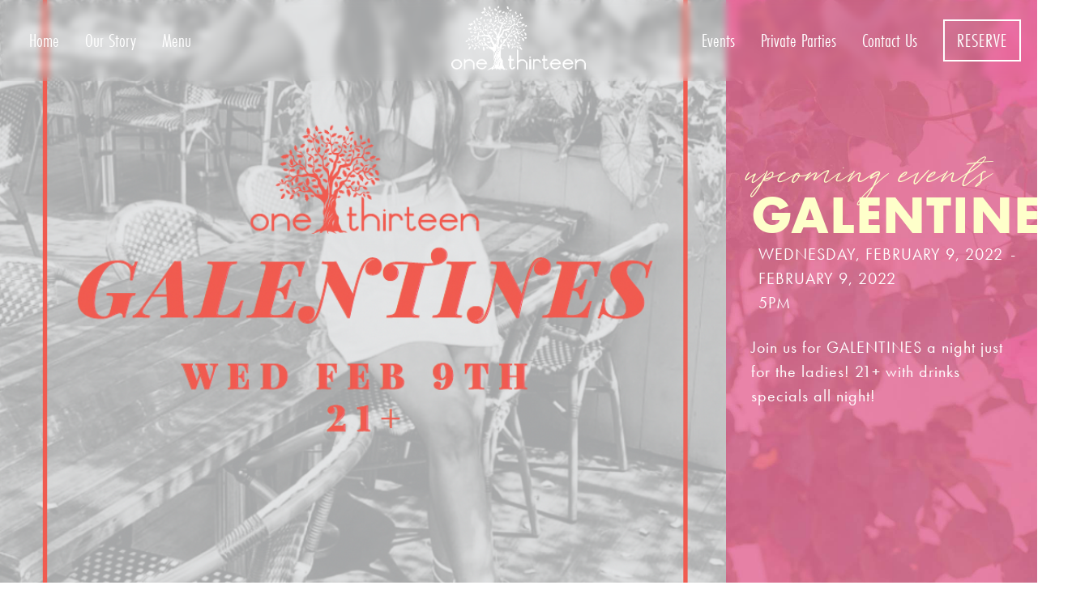

--- FILE ---
content_type: text/html
request_url: https://www.onethirteenrestaurant.com/event/galentines
body_size: 6963
content:
<!DOCTYPE html><!-- Last Published: Tue Nov 25 2025 20:21:03 GMT+0000 (Coordinated Universal Time) --><html data-wf-domain="www.onethirteenrestaurant.com" data-wf-page="5dcc82d9cf5310d734bdc790" data-wf-site="5d9e0ff0f286324f809a9a9d" data-wf-collection="5dcc82d9cf53100f04bdc77d" data-wf-item-slug="galentines"><head><meta charset="utf-8"/><title>GALENTINES | One Thirteen Restaurant</title><meta content="Being located in the heart of Downtown Hammond, there are always events happening throughout the year at One Thirteen.  Join us for our GALENTINES in the heart of Downtown Hammond." name="description"/><meta content="GALENTINES | One Thirteen Restaurant" property="og:title"/><meta content="Being located in the heart of Downtown Hammond, there are always events happening throughout the year at One Thirteen.  Join us for our GALENTINES in the heart of Downtown Hammond." property="og:description"/><meta content="https://cdn.prod.website-files.com/5d9e0ff0f28632244e9a9aaf/61f9b1499ab8715b04b04566_Screen%20Shot%202022-02-01%20at%204.16.37%20PM.png" property="og:image"/><meta content="GALENTINES | One Thirteen Restaurant" property="twitter:title"/><meta content="Being located in the heart of Downtown Hammond, there are always events happening throughout the year at One Thirteen.  Join us for our GALENTINES in the heart of Downtown Hammond." property="twitter:description"/><meta content="https://cdn.prod.website-files.com/5d9e0ff0f28632244e9a9aaf/61f9b1499ab8715b04b04566_Screen%20Shot%202022-02-01%20at%204.16.37%20PM.png" property="twitter:image"/><meta property="og:type" content="website"/><meta content="summary_large_image" name="twitter:card"/><meta content="width=device-width, initial-scale=1" name="viewport"/><link href="https://cdn.prod.website-files.com/5d9e0ff0f286324f809a9a9d/css/onethirteenrestaurant.shared.e82f2ab6b.min.css" rel="stylesheet" type="text/css"/><script src="https://use.typekit.net/yor0xxk.js" type="text/javascript"></script><script type="text/javascript">try{Typekit.load();}catch(e){}</script><script type="text/javascript">!function(o,c){var n=c.documentElement,t=" w-mod-";n.className+=t+"js",("ontouchstart"in o||o.DocumentTouch&&c instanceof DocumentTouch)&&(n.className+=t+"touch")}(window,document);</script><link href="https://cdn.prod.website-files.com/5d9e0ff0f286324f809a9a9d/673e55c39a4acce992d46814_tree-small.png" rel="shortcut icon" type="image/x-icon"/><link href="https://cdn.prod.website-files.com/5d9e0ff0f286324f809a9a9d/673e55c8ac827ab864dc1d27_tree-large.png" rel="apple-touch-icon"/><script async="" src="https://www.googletagmanager.com/gtag/js?id=UA-141529831-16"></script><script type="text/javascript">window.dataLayer = window.dataLayer || [];function gtag(){dataLayer.push(arguments);}gtag('js', new Date());gtag('config', 'UA-141529831-16', {'anonymize_ip': false});</script><script src="https://www.google.com/recaptcha/api.js" type="text/javascript"></script><meta name="msvalidate.01" content="85DB2F01DB9DF5F6F32C8746858222D1" />
                
<!-- iPhone X Compatibility Viewport -->
<meta name="viewport" content="width=device-width, initial-scale=1.0, viewport-fit=cover">

<!-- Theme Color for Chrome, Firefox OS and Opera -->
<meta name="theme-color" content="#b65d3c">

<style> .wf-loading * { opacity: 0; } </style>
<style>
/* AMD Defaults */
html { /*Responisve Type REM Scale*/
  font-size: 16px;
  line-height: 1.414;
  text-rendering: optimizeLegibility;
}

@media screen and (min-width: 768px) {
  html {
    font-size: 18px;
    line-height: 1.539;
  }
}

@media screen and (min-width: 1200px) {
   html {
    font-size: 20px;
    line-height: 1.553;
   }
}


.w-container {width: 90%; max-width: 1200px;} /*Sets Default Containers*/

.w-richtext a, .para-link a { /*Force URL Line Breaks*/
  overflow-wrap: break-word;
  word-wrap: break-word;
  -ms-word-break: break-all;
  word-break: break-all;
  word-break: break-word;
}

.visuallyhidden:not(:focus):not(:active) { /*Hide Elements, but allow Screen Readers*/
  position: absolute;

  width: 1px;
  height: 1px;
  margin: -1px;
  border: 0;
  padding: 0;

  white-space: nowrap;

  clip-path: inset(100%);
  clip: rect(0 0 0 0);
  overflow: hidden;
}
  
.object-fit-cover { /*Make imgs behave like cover background images*/
  object-fit: cover;
  font-family: 'object-fit: cover;';
}  
.object-fit-contain { /*Make imgs behave like contained background images*/
  object-fit: contain;
  font-family: 'object-fit: contain;';
}

/*Fix Safari Flex Issue in 33.33% Rows
.w-row:before,
.w-row:after {
  content: normal;
} */


/* Large Mobile Screens in Landscape */
@media only screen 
  and (max-width: 896px) 
  and (min-width: 768px) 
  and (max-height: 504px)
  and (orientation: landscape){
    /* Mobile Landscape Defaults */
    .w-hidden-main,.w-hidden-medium{display:inherit!important}.w-hidden-small{display:none!important}.w-container .w-row,.w-row{margin-left:0;margin-right:0}.w-col{width:100%;left:auto;right:auto}.w-col-small-1{width:8.33333333%}.w-col-small-2{width:16.66666667%}.w-col-small-3{width:25%}.w-col-small-4{width:33.33333333%}.w-col-small-5{width:41.66666667%}.w-col-small-6{width:50%}.w-col-small-7{width:58.33333333%}.w-col-small-8{width:66.66666667%}.w-col-small-9{width:75%}.w-col-small-10{width:83.33333333%}.w-col-small-11{width:91.66666667%}.w-col-small-12{width:100%}
}

/*iPhone X - Safe Area Compatibility */
@supports (padding-top: constant(safe-area-inset-top)) {
  .container {
    --safe-area-inset-left: constant(safe-area-inset-left);
    --safe-area-inset-right: constant(safe-area-inset-right);
    padding-left: calc(var(--safe-area-inset-left) - 5%);
    padding-right: calc(var(--safe-area-inset-right) - 5%);
  }
  .nav-m-menu, .nav-m-submenu-close, .footer {
    padding-bottom: constant(safe-area-inset-bottom);
  }
  .nav-m-submenu-scroll {
    margin-bottom: constant(safe-area-inset-bottom);
  }
}
@supports (padding-top: env(safe-area-inset-top)) {
  .container {
    --safe-area-inset-left: env(safe-area-inset-left);
    --safe-area-inset-right: env(safe-area-inset-right);
    padding-left: calc(var(--safe-area-inset-left) - 5%);
    padding-right: calc(var(--safe-area-inset-right) - 5%);
  }
  .nav-m-menu, .nav-m-submenu-close, .footer {
    padding-bottom: env(safe-area-inset-bottom);
  }
  .nav-m-submenu-scroll {
    margin-bottom: env(safe-area-inset-bottom);
  }
}
</style><link rel="canonical" href="https://www.onethirteenrestaurant.com/event/galentines">
</head><body><header class="header is-vertical"><div class="hidden w-embed"><style>
html {
  font-size: 16px;
  line-height: 1.414;
  text-rendering: optimizeLegibility;
}

@media screen and (min-width: 768px) {
  html {
    font-size: 18px;
    line-height: 1.539;
  }
}

@media screen and (min-width: 1200px) {
   html {
    font-size: 20px;
    line-height: 1.553;
   }
}

.w-container {width: 90%; max-width: 1200px;} /*Sets Default Containers*/

.w-richtext a, .para-link a { /*Force URL Line Breaks*/
  overflow-wrap: break-word;
  word-wrap: break-word;
  -ms-word-break: break-all;
  word-break: break-all;
  word-break: break-word;
}

.visuallyhidden:not(:focus):not(:active) { /*Hide Elements, but allow Screen Readers*/
  position: absolute;

  width: 1px;
  height: 1px;
  margin: -1px;
  border: 0;
  padding: 0;

  white-space: nowrap;

  clip-path: inset(100%);
  clip: rect(0 0 0 0);
  overflow: hidden;
}
  
.object-fit-cover {
  	object-fit: cover;
  	font-family: 'object-fit: cover;';
}  
.object-fit-contain {
  	object-fit: contain;
  	font-family: 'object-fit: contain;';
}
.object-fit-contain-right {
  	object-fit: contain;
  	font-family: 'object-fit: contain;';
    object-position: 100% 50%;
}
.object-fit-contain-left {
  	object-fit: contain;
  	font-family: 'object-fit: contain;';
    object-position: 0% 50%;
}
</style></div><div class="navbar-logo-center"><div data-animation="default" data-collapse="none" data-duration="400" data-easing="ease" data-easing2="ease" role="banner" class="navbar-logo-center-container shadow-three w-nav"><div class="navbar-vertical_container"><div class="navbar-vertical_menu"><nav role="navigation" class="nav-menu-wrapper-three w-nav-menu"><div class="nav-menu-three"><div class="navbar-vertical_block"><ul role="list" class="navbar-vertical_fill is-left-menu w-list-unstyled"><li><a href="/" class="nav-link">Home</a></li><li><a href="/story" class="nav-link">Our Story</a></li><li><a href="/menu" class="nav-link">Menu</a></li></ul></div><a href="/" class="navbar-vertical_logo-link w-nav-brand"><img src="https://cdn.prod.website-files.com/5d9e0ff0f286324f809a9a9d/672d214b53332f593b7e187d_onethirteen-logo-logotype-white.opti.png" loading="lazy" alt="" class="navbar-vertical_logo-image"/></a><div class="navbar-vertical_block"><ul role="list" class="navbar-vertical_fill is-right-menu w-list-unstyled"><li><a href="/events" class="nav-link">Events</a></li><li><a href="/private-parties" class="nav-link">Private Parties</a></li><li><a href="/contact" class="nav-link">Contact Us</a></li><li class="navbar-vertical_last-item"><a data-w-id="9a7797ff-d8d3-76b3-76fb-1609438bd0f1" href="#" class="button nav-btn w-button">Reserve</a></li></ul></div></div><a href="#" class="navbar-vertical_logo-link hide-desktop w-nav-brand"><img src="https://cdn.prod.website-files.com/5d9e0ff0f286324f809a9a9d/67129d188ce642eb37928184_onethirteen-logo-white.opti.webp" loading="lazy" sizes="(max-width: 479px) 98vw, (max-width: 767px) 99vw, (max-width: 800px) 100vw, 800px" srcset="https://cdn.prod.website-files.com/5d9e0ff0f286324f809a9a9d/67129d188ce642eb37928184_onethirteen-logo-white.opti-p-500.webp 500w, https://cdn.prod.website-files.com/5d9e0ff0f286324f809a9a9d/67129d188ce642eb37928184_onethirteen-logo-white.opti.webp 800w" alt="One Thirteen. American Cuisine in Hammond, LA." class="navbar-vertical_logo-image"/></a></nav><a href="#" class="navbar-vertical_logo-link hide-desktop w-nav-brand"><img src="https://cdn.prod.website-files.com/5d9e0ff0f286324f809a9a9d/67129d188ce642eb37928184_onethirteen-logo-white.opti.webp" loading="lazy" sizes="(max-width: 479px) 98vw, (max-width: 767px) 99vw, (max-width: 800px) 100vw, 800px" srcset="https://cdn.prod.website-files.com/5d9e0ff0f286324f809a9a9d/67129d188ce642eb37928184_onethirteen-logo-white.opti-p-500.webp 500w, https://cdn.prod.website-files.com/5d9e0ff0f286324f809a9a9d/67129d188ce642eb37928184_onethirteen-logo-white.opti.webp 800w" alt="One Thirteen. American Cuisine in Hammond, LA." class="navbar-vertical_logo-image"/></a><div class="menu-button w-nav-button"><div class="w-icon-nav-menu"></div></div></div></div></div><div class="nav-lines_wrapper"><div data-w-id="440c7191-8809-5fa0-cc77-7f6911c4b019" class="nav-line_left"></div><div data-w-id="440c7191-8809-5fa0-cc77-7f6911c4b01a" class="nav-line_right"></div></div></div><div class="mobile-nav-top"><div class="container left mob-top w-clearfix"><a href="#" class="logo-link w-nav-brand"><img alt="" src="https://cdn.prod.website-files.com/5d9e0ff0f286324f809a9a9d/5e2f0ca0bca9a134f65ec789_Layer%201.png" class="logo-img"/></a></div></div><nav class="navbar-m"><div data-w-id="440c7191-8809-5fa0-cc77-7f6911c4b020" class="overlay body-overlay"><div data-w-id="440c7191-8809-5fa0-cc77-7f6911c4b021" class="close-area"></div></div><ul role="list" class="nav-m-menu w-list-unstyled"><li class="nav-m-item"><a href="/" class="nav-m-link w-inline-block"><div class="nav-m-menu-icon fontawesome fa-solid"><strong></strong></div><div class="nav-m-menu-text">home</div></a></li><li class="nav-m-item"><div class="nav-m-link nav-m-link-submenu"><div class="nav-m-menu-icon fontawesome fa-solid"></div><div class="nav-m-menu-text">Menu</div></div><ul role="list" class="nav-m-submenu w-list-unstyled"><li class="nav-m-submenu-label-2"><img alt="" src="https://cdn.prod.website-files.com/5d9e0ff0f286324f809a9a9d/672d214b53332f593b7e187d_onethirteen-logo-logotype-white.opti.png" class="mobile-menu-logo"/></li><li class="nav-m-submenu-scroll"><ul role="list" class="nav-m-submenu-wrapper w-list-unstyled"><li class="nav-m-submenu-item"><a href="/" class="nav-m-submenu-link">Home</a></li><li class="nav-m-submenu-item"><a href="/menu" class="nav-m-submenu-link">Menu</a></li><li class="nav-m-submenu-item"><a href="/story" class="nav-m-submenu-link">Our Story</a></li><li class="nav-m-submenu-item"><a href="/private-parties" class="nav-m-submenu-link">Private Parties</a></li><li class="nav-m-submenu-item"><a href="/events" class="nav-m-submenu-link">Events</a></li><li class="nav-m-submenu-item"><a href="/contact" class="nav-m-submenu-link">Contact</a></li><li class="nav-m-submenu-item"><a href="#" data-w-id="440c7191-8809-5fa0-cc77-7f6911c4b048" class="nav-m-submenu-link">Make reservation</a></li></ul></li><li class="nav-m-submenu-close"><div class="nav-m-close-inner"><div class="nav-m-menu-icon fontawesome fa-solid"></div><div class="nav-m-menu-text-2 mt-3">Close</div></div></li></ul></li><li class="nav-m-item"><a href="/menu" class="nav-m-link w-inline-block"><div class="nav-m-menu-icon fontawesome fa-solid"><strong></strong></div><div class="nav-m-menu-text">cuisine</div></a></li><li class="nav-m-item"><a href="tel:+19854023483" class="nav-m-link no-border w-inline-block"><div class="nav-m-menu-icon fontawesome fa-solid"><strong></strong></div><div class="nav-m-menu-text">Call</div></a></li></ul></nav><div id="pop-up" data-w-id="440c7191-8809-5fa0-cc77-7f6911c4b05e" class="pop-up"><div data-w-id="440c7191-8809-5fa0-cc77-7f6911c4b05f" class="close-area pop-close-gala"></div><div class="container center-vertical wm700"><div data-w-id="440c7191-8809-5fa0-cc77-7f6911c4b061" class="pop-up-close-btn pop-close-gala"></div><div class="pop-up-wrapper text-center"><div class="pop-up-header hidden"></div><div class="pop-up-content"><h3 class="mt-0">Make a Reservation</h3><div class="para-rich mb-para-rich w-richtext"><p>We&#x27;d love to host you! Please select which of our locations you&#x27;d like to visit.</p></div></div><div class="pop-up-footer bg-pattern-primary text-color-white"><div class="button-set text-center"><div data-w-id="5a565a1d-cd59-eae3-33d1-a8c5bb17d4d3" class="button opentable-btn is-secondary btn-group hide"><div class="opentable-embed is-2024 w-embed w-iframe w-script"><script type='text/javascript' src='//www.opentable.com/widget/reservation/loader?rid=1033513&type=button&theme=standard&iframe=true&domain=com&lang=en-US&newtab=false&ot_source=Restaurant%20website'></script></div><div class="opentable-btn-text is-2024">113 N. Oak Street</div></div><a href="https://www.opentable.com/r/one-thirteen-restaurant-hammond" target="_blank" class="button is-secondary btn-group btn-small w-button">HAMMOND</a><a href="https://resy.com/cities/hammond-la-la/venues/one-thirteen-restaurant?date=2025-10-13&amp;seats=2" target="_blank" class="button is-secondary btn-group btn-small w-button">NORTHSHORE</a></div></div></div></div></div></header><div class="main-wrapper"><div class="interior-hero event"><div class="container int-cont"><div class="div-wrap-50 d70"><div style="background-image:url(&quot;https://cdn.prod.website-files.com/5d9e0ff0f28632244e9a9aaf/61f9b1499ab8715b04b04566_Screen%20Shot%202022-02-01%20at%204.16.37%20PM.png&quot;)" class="img-hero-div events-cms"></div></div><div class="div-wrap-50 d30"><div class="text-wrapper2 is-floral-left"><div class="header-div cms"><div class="script header2 visual-lowercase">Upcoming Events</div><h1 class="h2-light">GALENTINES</h1><div class="date text-color-white cms">Wednesday, February 9, 2022</div><div class="date text-color-white cms">-</div><div class="date text-color-white cms">February 9, 2022</div><div class="date text-color-white cms time">5pm</div></div><div class="w-richtext"><p>Join us for GALENTINES a night just for the ladies! 21+ with drinks specials all night!</p></div></div></div></div></div><footer id="footer" class="footer is-2024"><div class="footer-inner"><div class="container"><div class="footer-wrapper"><div class="footer-div"><div class="footer-row w-row"><div class="w-col w-col-4 w-col-small-4"><ul role="list" class="footer-link-list w-list-unstyled"><li class="footer-link-list-item"><h4 class="footer-heading">Hours</h4></li><li class="footer-link-list-item"><div class="footer-txt"><strong>HAMMOND<br/>MON </strong>5 PM-10 PM<strong><br/>TUES </strong>11 AM-10 PM<strong><br/>WED </strong>11 AM-10 PM<strong><br/>THURS </strong>11 AM-11 PM<strong><br/>FRI </strong>11 AM-11 PM<strong><br/>SAT </strong>11 AM-11 PM<strong><br/>SUN </strong>10 AM-3 PM<strong><br/><br/>NORTHSHORE<br/>MON </strong>11 AM-9 PM<strong><br/>TUES </strong>CLOSED<strong><br/>WED </strong>11 AM-10 PM<strong><br/>THURS </strong>11 AM-11 PM<strong><br/>FRI </strong>11 AM-11 PM<strong><br/>SAT </strong>11 AM-11 PM<strong><br/>SUN </strong>10 AM-5 PM</div></li><li class="footer-link-list-item"><div class="footer-txt"><br/></div></li><li class="footer-link-list-item"><div class="footer-txt"><strong><br/>‍</strong></div></li><li class="footer-link-list-item"><div class="footer-txt"></div></li></ul></div><div class="w-col w-col-4 w-col-small-4"><ul role="list" class="footer-link-list w-list-unstyled"><li class="footer-link-list-item"><h4 class="footer-heading">Company</h4></li><li class="footer-link-list-item"><a href="/menu" class="footer-link">Menu</a></li><li class="footer-link-list-item"><a href="/story" class="footer-link">Our Story</a></li><li class="footer-link-list-item"><a href="/private-parties" class="footer-link">Private Parties</a></li><li class="footer-link-list-item"><a href="/events" class="footer-link">Events</a></li><li class="footer-link-list-item"><a href="/contact" class="footer-link">Contact</a></li><li class="footer-link-list-item"><a href="#" rel="nofollow" data-w-id="9bd3f07c-4966-9203-0a20-7b5e8b30ba72" class="footer-link">Make a Reservation</a></li></ul></div><div class="w-col w-col-4 w-col-small-4"><ul role="list" class="footer-link-list w-list-unstyled"><li class="footer-link-list-item"><h4 class="footer-heading">Contact</h4></li><li class="footer-link-list-item"><div class="footer-txt">one thirteen hammond<br/>113 N. OAK STREET<br/>HAMMOND, LA 70401<br/>985.402.3481<br/><br/>one thirteen northshore<br/>1200 W. CAUSEWAY APPROACH<br/>STE. 25 MANDEVILE LA 70471<br/>985.231.7227</div></li><li class="footer-link-list-item"><div class="footer-txt"></div></li><li class="footer-link-list-item"><a rel="nofollow" href="https://www.facebook.com/onethirteenrestaurant/" target="_blank" class="social-div-2 w-inline-block"><div class="footer-txt"><span class="fontawesome-brand footer-icon-inline"></span></div></a><a rel="nofollow" href="https://www.instagram.com/onethirteen.restaurant/" target="_blank" class="social-div-2 w-inline-block"><div class="footer-txt"><span class="fontawesome-brand footer-icon-inline"></span></div></a><a href="#" class="social-div-2 hidden w-inline-block"><div class="footer-txt"><span class="fontawesome-brand footer-icon-inline"></span></div></a></li></ul></div></div></div><a href="https://www.instagram.com/rubiohospitalitygroup/" target="_blank" class="rubio-link w-inline-block"><img sizes="(max-width: 1000px) 100vw, 1000px" srcset="https://cdn.prod.website-files.com/5d9e0ff0f286324f809a9a9d/67129c85a3a06823b56f2a9d_RubioGroup_AllLogos-crop.opti-p-500.webp 500w, https://cdn.prod.website-files.com/5d9e0ff0f286324f809a9a9d/67129c85a3a06823b56f2a9d_RubioGroup_AllLogos-crop.opti-p-800.webp 800w, https://cdn.prod.website-files.com/5d9e0ff0f286324f809a9a9d/67129c85a3a06823b56f2a9d_RubioGroup_AllLogos-crop.opti.webp 1000w" alt="" src="https://cdn.prod.website-files.com/5d9e0ff0f286324f809a9a9d/67129c85a3a06823b56f2a9d_RubioGroup_AllLogos-crop.opti.webp" loading="lazy" class="rubio-image-2"/></a></div></div><img alt=" " src="https://cdn.prod.website-files.com/5d9e0ff0f286324f809a9a9d/5e2f24e55fd72aeda071f0b0_Layer%202.png" class="image-2"/></div><div class="footer-copyright"><div class="container text-center"><p class="copyright">© <span class="copyright-year">2019</span> One Thirteen Restaurant |<a href="/dev/old-privacy-policy" class="copyright-link"> Privacy Policy</a> | Website by <a href="https://www.anntoine.com/" target="_blank" class="copyright-link">Anntoine Marketing + Design</a></p></div></div></footer></div><script src="https://d3e54v103j8qbb.cloudfront.net/js/jquery-3.5.1.min.dc5e7f18c8.js?site=5d9e0ff0f286324f809a9a9d" type="text/javascript" integrity="sha256-9/aliU8dGd2tb6OSsuzixeV4y/faTqgFtohetphbbj0=" crossorigin="anonymous"></script><script src="https://cdn.prod.website-files.com/5d9e0ff0f286324f809a9a9d/js/onethirteenrestaurant.schunk.36b8fb49256177c8.js" type="text/javascript"></script><script src="https://cdn.prod.website-files.com/5d9e0ff0f286324f809a9a9d/js/onethirteenrestaurant.schunk.a33d0d0b816997cb.js" type="text/javascript"></script><script src="https://cdn.prod.website-files.com/5d9e0ff0f286324f809a9a9d/js/onethirteenrestaurant.7d552577.72ed0693638a8980.js" type="text/javascript"></script><!-- Object-Fit All Broswers -->
<script src="https://cdnjs.cloudflare.com/ajax/libs/object-fit-images/3.2.4/ofi.min.js"></script>
<!-- Grayscale All Broswers -->
<script src="https://npmcdn.com/jquery-gray@1.6.0/js/jquery.gray.min.js"></script>

<script>
// iPhone X Compatibility - Bottom Nav
function readDeviceOrientation() {   		
	var userAgent = navigator.userAgent || navigator.vendor || window.opera;
  
    if (Math.abs(window.orientation) === 90) {
		// Landscape
        if (/iPhone/.test(userAgent) && !window.MSStream && $(window).height() > 600 && $(window).width() >= 375) {
            $('.nav-m-item, .nav-m-close-inner').css('height', '100px');
            $('.nav-m-submenu').css('padding-bottom', '110px');
            $('.footer-copyright').css('padding-bottom', '120px');
            $('.nav-m-link').css('padding-top', '15px');
            $('.nav-m-link').css('justify-content', 'flex-start');
        }
    } else {
    	// Portrait
    }
}
window.onorientationchange = readDeviceOrientation;

// Bottom Nav - Sub-Menu Current
$('.nav-m-item').each(function() {
  var hasActiveLink = $(this).find('.w--current').length > 0;
  $(this).find('.nav-m-link').addBack().toggleClass('w--current', hasActiveLink);
});
  
// Bottom Nav - Prevent Body scroll on submenu open
var iOS = !!navigator.platform && /iPad|iPhone|iPod/.test(navigator.platform); 

Webflow.push(function() {
  $('.nav-m-link-submenu').click(function(e) {
    e.preventDefault();
    if (iOS) { 
    // for iOS devices:
       var x = $(window).scrollTop().toFixed()
       $('body').css({'overflow': 'hidden',
                         'position': 'fixed',
                         'top' : '-' + x + 'px',
                         'width': '100vw'});
      } else {
        // for all other devices:
        $('body').css('overflow', 'hidden'); 
      }

  });

  $('.nav-m-submenu-close, .close-area').click(function(e) {
    e.preventDefault();
    if (iOS) {
    //  for iOS devices:
       var t = $('body').css('top').replace('-','').replace('px','')
       $('body').css({'overflow': 'auto',
                         'position': '',
                         'width': '100vw'});
          $('body').animate({scrollTop:t}, 0);
     } else {
        // for all other devices:
        $('body').css('overflow', '');
     }
  });
});
  
// Disable Background Video on iPhone Low Power Mode
$(document).ready(function(){
   setTimeout(function(){

	var media = $('video'),
		promise = $('video').get(0).play(),
		userAgent = navigator.userAgent || navigator.vendor || window.opera;
  
	if (/Mobi/i.test(navigator.userAgent) || /Android/i.test(navigator.userAgent)) {
		$(media).parent().css({'opacity':0});

		if (/iPhone/.test(userAgent)) {
			$(media).parent().hide();
	      
			$(media).parent().css({'opacity':0});

			if (promise !== undefined) {
				 promise.then(_ => {
					console.log('Autoplay was successfull.')
					$(media).parent().show().animate({'opacity':1});
				 }).catch(error => {

				   console.log('Autoplay was prevented.');
				   $(media).parent().remove();

				 });
			}
		} else {
			console.log('Device is not an iPhone. Autoplay assumed.')
				$(media).parent().show().animate({'opacity':1});
		}
	}
   },500);
});

// Object-Fit All Broswers
$(function () { objectFitImages() });

// Copyright Year
var Webflow = Webflow || [];
Webflow.push(function() {
  $('.copyright-year').text(new Date().getFullYear());
});
</script>
</body></html>

--- FILE ---
content_type: text/css
request_url: https://cdn.prod.website-files.com/5d9e0ff0f286324f809a9a9d/css/onethirteenrestaurant.shared.e82f2ab6b.min.css
body_size: 27466
content:
html{-webkit-text-size-adjust:100%;-ms-text-size-adjust:100%;font-family:sans-serif}body{margin:0}article,aside,details,figcaption,figure,footer,header,hgroup,main,menu,nav,section,summary{display:block}audio,canvas,progress,video{vertical-align:baseline;display:inline-block}audio:not([controls]){height:0;display:none}[hidden],template{display:none}a{background-color:#0000}a:active,a:hover{outline:0}abbr[title]{border-bottom:1px dotted}b,strong{font-weight:700}dfn{font-style:italic}h1{margin:.67em 0;font-size:2em}mark{color:#000;background:#ff0}small{font-size:80%}sub,sup{vertical-align:baseline;font-size:75%;line-height:0;position:relative}sup{top:-.5em}sub{bottom:-.25em}img{border:0}svg:not(:root){overflow:hidden}hr{box-sizing:content-box;height:0}pre{overflow:auto}code,kbd,pre,samp{font-family:monospace;font-size:1em}button,input,optgroup,select,textarea{color:inherit;font:inherit;margin:0}button{overflow:visible}button,select{text-transform:none}button,html input[type=button],input[type=reset]{-webkit-appearance:button;cursor:pointer}button[disabled],html input[disabled]{cursor:default}button::-moz-focus-inner,input::-moz-focus-inner{border:0;padding:0}input{line-height:normal}input[type=checkbox],input[type=radio]{box-sizing:border-box;padding:0}input[type=number]::-webkit-inner-spin-button,input[type=number]::-webkit-outer-spin-button{height:auto}input[type=search]{-webkit-appearance:none}input[type=search]::-webkit-search-cancel-button,input[type=search]::-webkit-search-decoration{-webkit-appearance:none}legend{border:0;padding:0}textarea{overflow:auto}optgroup{font-weight:700}table{border-collapse:collapse;border-spacing:0}td,th{padding:0}@font-face{font-family:webflow-icons;src:url([data-uri])format("truetype");font-weight:400;font-style:normal}[class^=w-icon-],[class*=\ w-icon-]{speak:none;font-variant:normal;text-transform:none;-webkit-font-smoothing:antialiased;-moz-osx-font-smoothing:grayscale;font-style:normal;font-weight:400;line-height:1;font-family:webflow-icons!important}.w-icon-slider-right:before{content:""}.w-icon-slider-left:before{content:""}.w-icon-nav-menu:before{content:""}.w-icon-arrow-down:before,.w-icon-dropdown-toggle:before{content:""}.w-icon-file-upload-remove:before{content:""}.w-icon-file-upload-icon:before{content:""}*{box-sizing:border-box}html{height:100%}body{color:#333;background-color:#fff;min-height:100%;margin:0;font-family:Arial,sans-serif;font-size:14px;line-height:20px}img{vertical-align:middle;max-width:100%;display:inline-block}html.w-mod-touch *{background-attachment:scroll!important}.w-block{display:block}.w-inline-block{max-width:100%;display:inline-block}.w-clearfix:before,.w-clearfix:after{content:" ";grid-area:1/1/2/2;display:table}.w-clearfix:after{clear:both}.w-hidden{display:none}.w-button{color:#fff;line-height:inherit;cursor:pointer;background-color:#3898ec;border:0;border-radius:0;padding:9px 15px;text-decoration:none;display:inline-block}input.w-button{-webkit-appearance:button}html[data-w-dynpage] [data-w-cloak]{color:#0000!important}.w-code-block{margin:unset}pre.w-code-block code{all:inherit}.w-optimization{display:contents}.w-webflow-badge,.w-webflow-badge>img{box-sizing:unset;width:unset;height:unset;max-height:unset;max-width:unset;min-height:unset;min-width:unset;margin:unset;padding:unset;float:unset;clear:unset;border:unset;border-radius:unset;background:unset;background-image:unset;background-position:unset;background-size:unset;background-repeat:unset;background-origin:unset;background-clip:unset;background-attachment:unset;background-color:unset;box-shadow:unset;transform:unset;direction:unset;font-family:unset;font-weight:unset;color:unset;font-size:unset;line-height:unset;font-style:unset;font-variant:unset;text-align:unset;letter-spacing:unset;-webkit-text-decoration:unset;text-decoration:unset;text-indent:unset;text-transform:unset;list-style-type:unset;text-shadow:unset;vertical-align:unset;cursor:unset;white-space:unset;word-break:unset;word-spacing:unset;word-wrap:unset;transition:unset}.w-webflow-badge{white-space:nowrap;cursor:pointer;box-shadow:0 0 0 1px #0000001a,0 1px 3px #0000001a;visibility:visible!important;opacity:1!important;z-index:2147483647!important;color:#aaadb0!important;overflow:unset!important;background-color:#fff!important;border-radius:3px!important;width:auto!important;height:auto!important;margin:0!important;padding:6px!important;font-size:12px!important;line-height:14px!important;text-decoration:none!important;display:inline-block!important;position:fixed!important;inset:auto 12px 12px auto!important;transform:none!important}.w-webflow-badge>img{position:unset;visibility:unset!important;opacity:1!important;vertical-align:middle!important;display:inline-block!important}h1,h2,h3,h4,h5,h6{margin-bottom:10px;font-weight:700}h1{margin-top:20px;font-size:38px;line-height:44px}h2{margin-top:20px;font-size:32px;line-height:36px}h3{margin-top:20px;font-size:24px;line-height:30px}h4{margin-top:10px;font-size:18px;line-height:24px}h5{margin-top:10px;font-size:14px;line-height:20px}h6{margin-top:10px;font-size:12px;line-height:18px}p{margin-top:0;margin-bottom:10px}blockquote{border-left:5px solid #e2e2e2;margin:0 0 10px;padding:10px 20px;font-size:18px;line-height:22px}figure{margin:0 0 10px}figcaption{text-align:center;margin-top:5px}ul,ol{margin-top:0;margin-bottom:10px;padding-left:40px}.w-list-unstyled{padding-left:0;list-style:none}.w-embed:before,.w-embed:after{content:" ";grid-area:1/1/2/2;display:table}.w-embed:after{clear:both}.w-video{width:100%;padding:0;position:relative}.w-video iframe,.w-video object,.w-video embed{border:none;width:100%;height:100%;position:absolute;top:0;left:0}fieldset{border:0;margin:0;padding:0}button,[type=button],[type=reset]{cursor:pointer;-webkit-appearance:button;border:0}.w-form{margin:0 0 15px}.w-form-done{text-align:center;background-color:#ddd;padding:20px;display:none}.w-form-fail{background-color:#ffdede;margin-top:10px;padding:10px;display:none}label{margin-bottom:5px;font-weight:700;display:block}.w-input,.w-select{color:#333;vertical-align:middle;background-color:#fff;border:1px solid #ccc;width:100%;height:38px;margin-bottom:10px;padding:8px 12px;font-size:14px;line-height:1.42857;display:block}.w-input::placeholder,.w-select::placeholder{color:#999}.w-input:focus,.w-select:focus{border-color:#3898ec;outline:0}.w-input[disabled],.w-select[disabled],.w-input[readonly],.w-select[readonly],fieldset[disabled] .w-input,fieldset[disabled] .w-select{cursor:not-allowed}.w-input[disabled]:not(.w-input-disabled),.w-select[disabled]:not(.w-input-disabled),.w-input[readonly],.w-select[readonly],fieldset[disabled]:not(.w-input-disabled) .w-input,fieldset[disabled]:not(.w-input-disabled) .w-select{background-color:#eee}textarea.w-input,textarea.w-select{height:auto}.w-select{background-color:#f3f3f3}.w-select[multiple]{height:auto}.w-form-label{cursor:pointer;margin-bottom:0;font-weight:400;display:inline-block}.w-radio{margin-bottom:5px;padding-left:20px;display:block}.w-radio:before,.w-radio:after{content:" ";grid-area:1/1/2/2;display:table}.w-radio:after{clear:both}.w-radio-input{float:left;margin:3px 0 0 -20px;line-height:normal}.w-file-upload{margin-bottom:10px;display:block}.w-file-upload-input{opacity:0;z-index:-100;width:.1px;height:.1px;position:absolute;overflow:hidden}.w-file-upload-default,.w-file-upload-uploading,.w-file-upload-success{color:#333;display:inline-block}.w-file-upload-error{margin-top:10px;display:block}.w-file-upload-default.w-hidden,.w-file-upload-uploading.w-hidden,.w-file-upload-error.w-hidden,.w-file-upload-success.w-hidden{display:none}.w-file-upload-uploading-btn{cursor:pointer;background-color:#fafafa;border:1px solid #ccc;margin:0;padding:8px 12px;font-size:14px;font-weight:400;display:flex}.w-file-upload-file{background-color:#fafafa;border:1px solid #ccc;flex-grow:1;justify-content:space-between;margin:0;padding:8px 9px 8px 11px;display:flex}.w-file-upload-file-name{font-size:14px;font-weight:400;display:block}.w-file-remove-link{cursor:pointer;width:auto;height:auto;margin-top:3px;margin-left:10px;padding:3px;display:block}.w-icon-file-upload-remove{margin:auto;font-size:10px}.w-file-upload-error-msg{color:#ea384c;padding:2px 0;display:inline-block}.w-file-upload-info{padding:0 12px;line-height:38px;display:inline-block}.w-file-upload-label{cursor:pointer;background-color:#fafafa;border:1px solid #ccc;margin:0;padding:8px 12px;font-size:14px;font-weight:400;display:inline-block}.w-icon-file-upload-icon,.w-icon-file-upload-uploading{width:20px;margin-right:8px;display:inline-block}.w-icon-file-upload-uploading{height:20px}.w-container{max-width:940px;margin-left:auto;margin-right:auto}.w-container:before,.w-container:after{content:" ";grid-area:1/1/2/2;display:table}.w-container:after{clear:both}.w-container .w-row{margin-left:-10px;margin-right:-10px}.w-row:before,.w-row:after{content:" ";grid-area:1/1/2/2;display:table}.w-row:after{clear:both}.w-row .w-row{margin-left:0;margin-right:0}.w-col{float:left;width:100%;min-height:1px;padding-left:10px;padding-right:10px;position:relative}.w-col .w-col{padding-left:0;padding-right:0}.w-col-1{width:8.33333%}.w-col-2{width:16.6667%}.w-col-3{width:25%}.w-col-4{width:33.3333%}.w-col-5{width:41.6667%}.w-col-6{width:50%}.w-col-7{width:58.3333%}.w-col-8{width:66.6667%}.w-col-9{width:75%}.w-col-10{width:83.3333%}.w-col-11{width:91.6667%}.w-col-12{width:100%}.w-hidden-main{display:none!important}@media screen and (max-width:991px){.w-container{max-width:728px}.w-hidden-main{display:inherit!important}.w-hidden-medium{display:none!important}.w-col-medium-1{width:8.33333%}.w-col-medium-2{width:16.6667%}.w-col-medium-3{width:25%}.w-col-medium-4{width:33.3333%}.w-col-medium-5{width:41.6667%}.w-col-medium-6{width:50%}.w-col-medium-7{width:58.3333%}.w-col-medium-8{width:66.6667%}.w-col-medium-9{width:75%}.w-col-medium-10{width:83.3333%}.w-col-medium-11{width:91.6667%}.w-col-medium-12{width:100%}.w-col-stack{width:100%;left:auto;right:auto}}@media screen and (max-width:767px){.w-hidden-main,.w-hidden-medium{display:inherit!important}.w-hidden-small{display:none!important}.w-row,.w-container .w-row{margin-left:0;margin-right:0}.w-col{width:100%;left:auto;right:auto}.w-col-small-1{width:8.33333%}.w-col-small-2{width:16.6667%}.w-col-small-3{width:25%}.w-col-small-4{width:33.3333%}.w-col-small-5{width:41.6667%}.w-col-small-6{width:50%}.w-col-small-7{width:58.3333%}.w-col-small-8{width:66.6667%}.w-col-small-9{width:75%}.w-col-small-10{width:83.3333%}.w-col-small-11{width:91.6667%}.w-col-small-12{width:100%}}@media screen and (max-width:479px){.w-container{max-width:none}.w-hidden-main,.w-hidden-medium,.w-hidden-small{display:inherit!important}.w-hidden-tiny{display:none!important}.w-col{width:100%}.w-col-tiny-1{width:8.33333%}.w-col-tiny-2{width:16.6667%}.w-col-tiny-3{width:25%}.w-col-tiny-4{width:33.3333%}.w-col-tiny-5{width:41.6667%}.w-col-tiny-6{width:50%}.w-col-tiny-7{width:58.3333%}.w-col-tiny-8{width:66.6667%}.w-col-tiny-9{width:75%}.w-col-tiny-10{width:83.3333%}.w-col-tiny-11{width:91.6667%}.w-col-tiny-12{width:100%}}.w-widget{position:relative}.w-widget-map{width:100%;height:400px}.w-widget-map label{width:auto;display:inline}.w-widget-map img{max-width:inherit}.w-widget-map .gm-style-iw{text-align:center}.w-widget-map .gm-style-iw>button{display:none!important}.w-widget-twitter{overflow:hidden}.w-widget-twitter-count-shim{vertical-align:top;text-align:center;background:#fff;border:1px solid #758696;border-radius:3px;width:28px;height:20px;display:inline-block;position:relative}.w-widget-twitter-count-shim *{pointer-events:none;-webkit-user-select:none;user-select:none}.w-widget-twitter-count-shim .w-widget-twitter-count-inner{text-align:center;color:#999;font-family:serif;font-size:15px;line-height:12px;position:relative}.w-widget-twitter-count-shim .w-widget-twitter-count-clear{display:block;position:relative}.w-widget-twitter-count-shim.w--large{width:36px;height:28px}.w-widget-twitter-count-shim.w--large .w-widget-twitter-count-inner{font-size:18px;line-height:18px}.w-widget-twitter-count-shim:not(.w--vertical){margin-left:5px;margin-right:8px}.w-widget-twitter-count-shim:not(.w--vertical).w--large{margin-left:6px}.w-widget-twitter-count-shim:not(.w--vertical):before,.w-widget-twitter-count-shim:not(.w--vertical):after{content:" ";pointer-events:none;border:solid #0000;width:0;height:0;position:absolute;top:50%;left:0}.w-widget-twitter-count-shim:not(.w--vertical):before{border-width:4px;border-color:#75869600 #5d6c7b #75869600 #75869600;margin-top:-4px;margin-left:-9px}.w-widget-twitter-count-shim:not(.w--vertical).w--large:before{border-width:5px;margin-top:-5px;margin-left:-10px}.w-widget-twitter-count-shim:not(.w--vertical):after{border-width:4px;border-color:#fff0 #fff #fff0 #fff0;margin-top:-4px;margin-left:-8px}.w-widget-twitter-count-shim:not(.w--vertical).w--large:after{border-width:5px;margin-top:-5px;margin-left:-9px}.w-widget-twitter-count-shim.w--vertical{width:61px;height:33px;margin-bottom:8px}.w-widget-twitter-count-shim.w--vertical:before,.w-widget-twitter-count-shim.w--vertical:after{content:" ";pointer-events:none;border:solid #0000;width:0;height:0;position:absolute;top:100%;left:50%}.w-widget-twitter-count-shim.w--vertical:before{border-width:5px;border-color:#5d6c7b #75869600 #75869600;margin-left:-5px}.w-widget-twitter-count-shim.w--vertical:after{border-width:4px;border-color:#fff #fff0 #fff0;margin-left:-4px}.w-widget-twitter-count-shim.w--vertical .w-widget-twitter-count-inner{font-size:18px;line-height:22px}.w-widget-twitter-count-shim.w--vertical.w--large{width:76px}.w-background-video{color:#fff;height:500px;position:relative;overflow:hidden}.w-background-video>video{object-fit:cover;z-index:-100;background-position:50%;background-size:cover;width:100%;height:100%;margin:auto;position:absolute;inset:-100%}.w-background-video>video::-webkit-media-controls-start-playback-button{-webkit-appearance:none;display:none!important}.w-background-video--control{background-color:#0000;padding:0;position:absolute;bottom:1em;right:1em}.w-background-video--control>[hidden]{display:none!important}.w-slider{text-align:center;clear:both;-webkit-tap-highlight-color:#0000;tap-highlight-color:#0000;background:#ddd;height:300px;position:relative}.w-slider-mask{z-index:1;white-space:nowrap;height:100%;display:block;position:relative;left:0;right:0;overflow:hidden}.w-slide{vertical-align:top;white-space:normal;text-align:left;width:100%;height:100%;display:inline-block;position:relative}.w-slider-nav{z-index:2;text-align:center;-webkit-tap-highlight-color:#0000;tap-highlight-color:#0000;height:40px;margin:auto;padding-top:10px;position:absolute;inset:auto 0 0}.w-slider-nav.w-round>div{border-radius:100%}.w-slider-nav.w-num>div{font-size:inherit;line-height:inherit;width:auto;height:auto;padding:.2em .5em}.w-slider-nav.w-shadow>div{box-shadow:0 0 3px #3336}.w-slider-nav-invert{color:#fff}.w-slider-nav-invert>div{background-color:#2226}.w-slider-nav-invert>div.w-active{background-color:#222}.w-slider-dot{cursor:pointer;background-color:#fff6;width:1em;height:1em;margin:0 3px .5em;transition:background-color .1s,color .1s;display:inline-block;position:relative}.w-slider-dot.w-active{background-color:#fff}.w-slider-dot:focus{outline:none;box-shadow:0 0 0 2px #fff}.w-slider-dot:focus.w-active{box-shadow:none}.w-slider-arrow-left,.w-slider-arrow-right{cursor:pointer;color:#fff;-webkit-tap-highlight-color:#0000;tap-highlight-color:#0000;-webkit-user-select:none;user-select:none;width:80px;margin:auto;font-size:40px;position:absolute;inset:0;overflow:hidden}.w-slider-arrow-left [class^=w-icon-],.w-slider-arrow-right [class^=w-icon-],.w-slider-arrow-left [class*=\ w-icon-],.w-slider-arrow-right [class*=\ w-icon-]{position:absolute}.w-slider-arrow-left:focus,.w-slider-arrow-right:focus{outline:0}.w-slider-arrow-left{z-index:3;right:auto}.w-slider-arrow-right{z-index:4;left:auto}.w-icon-slider-left,.w-icon-slider-right{width:1em;height:1em;margin:auto;inset:0}.w-slider-aria-label{clip:rect(0 0 0 0);border:0;width:1px;height:1px;margin:-1px;padding:0;position:absolute;overflow:hidden}.w-slider-force-show{display:block!important}.w-dropdown{text-align:left;z-index:900;margin-left:auto;margin-right:auto;display:inline-block;position:relative}.w-dropdown-btn,.w-dropdown-toggle,.w-dropdown-link{vertical-align:top;color:#222;text-align:left;white-space:nowrap;margin-left:auto;margin-right:auto;padding:20px;text-decoration:none;position:relative}.w-dropdown-toggle{-webkit-user-select:none;user-select:none;cursor:pointer;padding-right:40px;display:inline-block}.w-dropdown-toggle:focus{outline:0}.w-icon-dropdown-toggle{width:1em;height:1em;margin:auto 20px auto auto;position:absolute;top:0;bottom:0;right:0}.w-dropdown-list{background:#ddd;min-width:100%;display:none;position:absolute}.w-dropdown-list.w--open{display:block}.w-dropdown-link{color:#222;padding:10px 20px;display:block}.w-dropdown-link.w--current{color:#0082f3}.w-dropdown-link:focus{outline:0}@media screen and (max-width:767px){.w-nav-brand{padding-left:10px}}.w-lightbox-backdrop{cursor:auto;letter-spacing:normal;text-indent:0;text-shadow:none;text-transform:none;visibility:visible;white-space:normal;word-break:normal;word-spacing:normal;word-wrap:normal;color:#fff;text-align:center;z-index:2000;opacity:0;-webkit-user-select:none;-moz-user-select:none;-webkit-tap-highlight-color:transparent;background:#000000e6;outline:0;font-family:Helvetica Neue,Helvetica,Ubuntu,Segoe UI,Verdana,sans-serif;font-size:17px;font-style:normal;font-weight:300;line-height:1.2;list-style:disc;position:fixed;inset:0;-webkit-transform:translate(0)}.w-lightbox-backdrop,.w-lightbox-container{-webkit-overflow-scrolling:touch;height:100%;overflow:auto}.w-lightbox-content{height:100vh;position:relative;overflow:hidden}.w-lightbox-view{opacity:0;width:100vw;height:100vh;position:absolute}.w-lightbox-view:before{content:"";height:100vh}.w-lightbox-group,.w-lightbox-group .w-lightbox-view,.w-lightbox-group .w-lightbox-view:before{height:86vh}.w-lightbox-frame,.w-lightbox-view:before{vertical-align:middle;display:inline-block}.w-lightbox-figure{margin:0;position:relative}.w-lightbox-group .w-lightbox-figure{cursor:pointer}.w-lightbox-img{width:auto;max-width:none;height:auto}.w-lightbox-image{float:none;max-width:100vw;max-height:100vh;display:block}.w-lightbox-group .w-lightbox-image{max-height:86vh}.w-lightbox-caption{text-align:left;text-overflow:ellipsis;white-space:nowrap;background:#0006;padding:.5em 1em;position:absolute;bottom:0;left:0;right:0;overflow:hidden}.w-lightbox-embed{width:100%;height:100%;position:absolute;inset:0}.w-lightbox-control{cursor:pointer;background-position:50%;background-repeat:no-repeat;background-size:24px;width:4em;transition:all .3s;position:absolute;top:0}.w-lightbox-left{background-image:url([data-uri]);display:none;bottom:0;left:0}.w-lightbox-right{background-image:url([data-uri]);display:none;bottom:0;right:0}.w-lightbox-close{background-image:url([data-uri]);background-size:18px;height:2.6em;right:0}.w-lightbox-strip{white-space:nowrap;padding:0 1vh;line-height:0;position:absolute;bottom:0;left:0;right:0;overflow:auto hidden}.w-lightbox-item{box-sizing:content-box;cursor:pointer;width:10vh;padding:2vh 1vh;display:inline-block;-webkit-transform:translate(0,0)}.w-lightbox-active{opacity:.3}.w-lightbox-thumbnail{background:#222;height:10vh;position:relative;overflow:hidden}.w-lightbox-thumbnail-image{position:absolute;top:0;left:0}.w-lightbox-thumbnail .w-lightbox-tall{width:100%;top:50%;transform:translateY(-50%)}.w-lightbox-thumbnail .w-lightbox-wide{height:100%;left:50%;transform:translate(-50%)}.w-lightbox-spinner{box-sizing:border-box;border:5px solid #0006;border-radius:50%;width:40px;height:40px;margin-top:-20px;margin-left:-20px;animation:.8s linear infinite spin;position:absolute;top:50%;left:50%}.w-lightbox-spinner:after{content:"";border:3px solid #0000;border-bottom-color:#fff;border-radius:50%;position:absolute;inset:-4px}.w-lightbox-hide{display:none}.w-lightbox-noscroll{overflow:hidden}@media (min-width:768px){.w-lightbox-content{height:96vh;margin-top:2vh}.w-lightbox-view,.w-lightbox-view:before{height:96vh}.w-lightbox-group,.w-lightbox-group .w-lightbox-view,.w-lightbox-group .w-lightbox-view:before{height:84vh}.w-lightbox-image{max-width:96vw;max-height:96vh}.w-lightbox-group .w-lightbox-image{max-width:82.3vw;max-height:84vh}.w-lightbox-left,.w-lightbox-right{opacity:.5;display:block}.w-lightbox-close{opacity:.8}.w-lightbox-control:hover{opacity:1}}.w-lightbox-inactive,.w-lightbox-inactive:hover{opacity:0}.w-richtext:before,.w-richtext:after{content:" ";grid-area:1/1/2/2;display:table}.w-richtext:after{clear:both}.w-richtext[contenteditable=true]:before,.w-richtext[contenteditable=true]:after{white-space:initial}.w-richtext ol,.w-richtext ul{overflow:hidden}.w-richtext .w-richtext-figure-selected.w-richtext-figure-type-video div:after,.w-richtext .w-richtext-figure-selected[data-rt-type=video] div:after,.w-richtext .w-richtext-figure-selected.w-richtext-figure-type-image div,.w-richtext .w-richtext-figure-selected[data-rt-type=image] div{outline:2px solid #2895f7}.w-richtext figure.w-richtext-figure-type-video>div:after,.w-richtext figure[data-rt-type=video]>div:after{content:"";display:none;position:absolute;inset:0}.w-richtext figure{max-width:60%;position:relative}.w-richtext figure>div:before{cursor:default!important}.w-richtext figure img{width:100%}.w-richtext figure figcaption.w-richtext-figcaption-placeholder{opacity:.6}.w-richtext figure div{color:#0000;font-size:0}.w-richtext figure.w-richtext-figure-type-image,.w-richtext figure[data-rt-type=image]{display:table}.w-richtext figure.w-richtext-figure-type-image>div,.w-richtext figure[data-rt-type=image]>div{display:inline-block}.w-richtext figure.w-richtext-figure-type-image>figcaption,.w-richtext figure[data-rt-type=image]>figcaption{caption-side:bottom;display:table-caption}.w-richtext figure.w-richtext-figure-type-video,.w-richtext figure[data-rt-type=video]{width:60%;height:0}.w-richtext figure.w-richtext-figure-type-video iframe,.w-richtext figure[data-rt-type=video] iframe{width:100%;height:100%;position:absolute;top:0;left:0}.w-richtext figure.w-richtext-figure-type-video>div,.w-richtext figure[data-rt-type=video]>div{width:100%}.w-richtext figure.w-richtext-align-center{clear:both;margin-left:auto;margin-right:auto}.w-richtext figure.w-richtext-align-center.w-richtext-figure-type-image>div,.w-richtext figure.w-richtext-align-center[data-rt-type=image]>div{max-width:100%}.w-richtext figure.w-richtext-align-normal{clear:both}.w-richtext figure.w-richtext-align-fullwidth{text-align:center;clear:both;width:100%;max-width:100%;margin-left:auto;margin-right:auto;display:block}.w-richtext figure.w-richtext-align-fullwidth>div{padding-bottom:inherit;display:inline-block}.w-richtext figure.w-richtext-align-fullwidth>figcaption{display:block}.w-richtext figure.w-richtext-align-floatleft{float:left;clear:none;margin-right:15px}.w-richtext figure.w-richtext-align-floatright{float:right;clear:none;margin-left:15px}.w-nav{z-index:1000;background:#ddd;position:relative}.w-nav:before,.w-nav:after{content:" ";grid-area:1/1/2/2;display:table}.w-nav:after{clear:both}.w-nav-brand{float:left;color:#333;text-decoration:none;position:relative}.w-nav-link{vertical-align:top;color:#222;text-align:left;margin-left:auto;margin-right:auto;padding:20px;text-decoration:none;display:inline-block;position:relative}.w-nav-link.w--current{color:#0082f3}.w-nav-menu{float:right;position:relative}[data-nav-menu-open]{text-align:center;background:#c8c8c8;min-width:200px;position:absolute;top:100%;left:0;right:0;overflow:visible;display:block!important}.w--nav-link-open{display:block;position:relative}.w-nav-overlay{width:100%;display:none;position:absolute;top:100%;left:0;right:0;overflow:hidden}.w-nav-overlay [data-nav-menu-open]{top:0}.w-nav[data-animation=over-left] .w-nav-overlay{width:auto}.w-nav[data-animation=over-left] .w-nav-overlay,.w-nav[data-animation=over-left] [data-nav-menu-open]{z-index:1;top:0;right:auto}.w-nav[data-animation=over-right] .w-nav-overlay{width:auto}.w-nav[data-animation=over-right] .w-nav-overlay,.w-nav[data-animation=over-right] [data-nav-menu-open]{z-index:1;top:0;left:auto}.w-nav-button{float:right;cursor:pointer;-webkit-tap-highlight-color:#0000;tap-highlight-color:#0000;-webkit-user-select:none;user-select:none;padding:18px;font-size:24px;display:none;position:relative}.w-nav-button:focus{outline:0}.w-nav-button.w--open{color:#fff;background-color:#c8c8c8}.w-nav[data-collapse=all] .w-nav-menu{display:none}.w-nav[data-collapse=all] .w-nav-button,.w--nav-dropdown-open,.w--nav-dropdown-toggle-open{display:block}.w--nav-dropdown-list-open{position:static}@media screen and (max-width:991px){.w-nav[data-collapse=medium] .w-nav-menu{display:none}.w-nav[data-collapse=medium] .w-nav-button{display:block}}@media screen and (max-width:767px){.w-nav[data-collapse=small] .w-nav-menu{display:none}.w-nav[data-collapse=small] .w-nav-button{display:block}.w-nav-brand{padding-left:10px}}@media screen and (max-width:479px){.w-nav[data-collapse=tiny] .w-nav-menu{display:none}.w-nav[data-collapse=tiny] .w-nav-button{display:block}}.w-tabs{position:relative}.w-tabs:before,.w-tabs:after{content:" ";grid-area:1/1/2/2;display:table}.w-tabs:after{clear:both}.w-tab-menu{position:relative}.w-tab-link{vertical-align:top;text-align:left;cursor:pointer;color:#222;background-color:#ddd;padding:9px 30px;text-decoration:none;display:inline-block;position:relative}.w-tab-link.w--current{background-color:#c8c8c8}.w-tab-link:focus{outline:0}.w-tab-content{display:block;position:relative;overflow:hidden}.w-tab-pane{display:none;position:relative}.w--tab-active{display:block}@media screen and (max-width:479px){.w-tab-link{display:block}}.w-ix-emptyfix:after{content:""}@keyframes spin{0%{transform:rotate(0)}to{transform:rotate(360deg)}}.w-dyn-empty{background-color:#ddd;padding:10px}.w-dyn-hide,.w-dyn-bind-empty,.w-condition-invisible{display:none!important}.wf-layout-layout{display:grid}@font-face{font-family:Fontawesome;src:url(https://cdn.prod.website-files.com/5d9e0ff0f286324f809a9a9d/5d9e0ff0f286326ff89a9b0f_fa-regular-400.woff2)format("woff2"),url(https://cdn.prod.website-files.com/5d9e0ff0f286324f809a9a9d/5d9e0ff0f2863230549a9b0c_fa-regular-400.eot)format("embedded-opentype"),url(https://cdn.prod.website-files.com/5d9e0ff0f286324f809a9a9d/5d9e0ff0f28632314c9a9b0e_fa-regular-400.woff)format("woff"),url(https://cdn.prod.website-files.com/5d9e0ff0f286324f809a9a9d/5d9e0ff0f2863294d89a9b0d_fa-regular-400.ttf)format("truetype");font-weight:400;font-style:normal;font-display:auto}@font-face{font-family:Fontawesome Brands;src:url(https://cdn.prod.website-files.com/5d9e0ff0f286324f809a9a9d/5d9e0ff0f2863201ad9a9b0b_fa-brands-400.woff2)format("woff2"),url(https://cdn.prod.website-files.com/5d9e0ff0f286324f809a9a9d/5d9e0ff0f28632c2309a9b10_fa-brands-400.eot)format("embedded-opentype"),url(https://cdn.prod.website-files.com/5d9e0ff0f286324f809a9a9d/5d9e0ff0f28632bce89a9b12_fa-brands-400.woff)format("woff"),url(https://cdn.prod.website-files.com/5d9e0ff0f286324f809a9a9d/5d9e0ff0f28632d5989a9b11_fa-brands-400.ttf)format("truetype");font-weight:400;font-style:normal;font-display:auto}@font-face{font-family:Fontawesome;src:url(https://cdn.prod.website-files.com/5d9e0ff0f286324f809a9a9d/5d9e0ff0f286321ad09a9b14_fa-solid-900.woff2)format("woff2"),url(https://cdn.prod.website-files.com/5d9e0ff0f286324f809a9a9d/5d9e0ff0f286328a199a9b17_fa-solid-900.eot)format("embedded-opentype"),url(https://cdn.prod.website-files.com/5d9e0ff0f286324f809a9a9d/5d9e0ff0f2863256499a9b13_fa-solid-900.woff)format("woff"),url(https://cdn.prod.website-files.com/5d9e0ff0f286324f809a9a9d/5d9e0ff0f286322d8d9a9b16_fa-solid-900.ttf)format("truetype");font-weight:900;font-style:normal;font-display:auto}@font-face{font-family:Tantinotes;src:url(https://cdn.prod.website-files.com/5d9e0ff0f286324f809a9a9d/5d9e130fb7de93320c6270b3_Tantinotes.woff2)format("woff2"),url(https://cdn.prod.website-files.com/5d9e0ff0f286324f809a9a9d/5d9e130fd30da326ad8ecd89_Tantinotes.woff)format("woff"),url(https://cdn.prod.website-files.com/5d9e0ff0f286324f809a9a9d/5d9e130ff286327d199ac366_Tantinotes.ttf)format("truetype"),url(https://cdn.prod.website-files.com/5d9e0ff0f286324f809a9a9d/5d9e130ff28632d5509ac365_Tantinotes.otf)format("opentype");font-weight:400;font-style:normal;font-display:auto}@font-face{font-family:Butler;src:url(https://cdn.prod.website-files.com/5d9e0ff0f286324f809a9a9d/5d9e13c6ad4a3aa2a8d1dc8c_Butler-Bold.woff2)format("woff2"),url(https://cdn.prod.website-files.com/5d9e0ff0f286324f809a9a9d/5d9e13c6b7de93061d62842c_Butler-ExtraBold.woff2)format("woff2"),url(https://cdn.prod.website-files.com/5d9e0ff0f286324f809a9a9d/5d9e13c6f286324ff19aca5b_Butler-Bold.woff)format("woff"),url(https://cdn.prod.website-files.com/5d9e0ff0f286324f809a9a9d/5d9e13c6b7de933fa462842d_Butler-ExtraBold.woff)format("woff");font-weight:700;font-style:normal;font-display:auto}@font-face{font-family:Butler;src:url(https://cdn.prod.website-files.com/5d9e0ff0f286324f809a9a9d/5d9e13c61c8f2b48190c8671_Butler-Black.woff2)format("woff2"),url(https://cdn.prod.website-files.com/5d9e0ff0f286324f809a9a9d/5d9e13c6d30da30a848ed25b_Butler-Black.woff)format("woff");font-weight:900;font-style:normal;font-display:auto}@font-face{font-family:Butler;src:url(https://cdn.prod.website-files.com/5d9e0ff0f286324f809a9a9d/5d9e13c6b7de933342628430_Butler-UltraLight.woff2)format("woff2"),url(https://cdn.prod.website-files.com/5d9e0ff0f286324f809a9a9d/5d9e13c6d30da3d3fe8ed25c_Butler-UltraLight.woff)format("woff");font-weight:200;font-style:normal;font-display:auto}@font-face{font-family:Butler;src:url(https://cdn.prod.website-files.com/5d9e0ff0f286324f809a9a9d/5d9e13c6ad4a3a9ff3d1dc99_Butler-Light.woff2)format("woff2"),url(https://cdn.prod.website-files.com/5d9e0ff0f286324f809a9a9d/5d9e13c6b7de93209762842e_Butler-Light.woff)format("woff");font-weight:300;font-style:normal;font-display:auto}@font-face{font-family:Butler;src:url(https://cdn.prod.website-files.com/5d9e0ff0f286324f809a9a9d/5d9e13c61c8f2b98080c8672_Butler-Medium.woff2)format("woff2"),url(https://cdn.prod.website-files.com/5d9e0ff0f286324f809a9a9d/5d9e13c6b7de93e60562842f_Butler-Medium.woff)format("woff");font-weight:500;font-style:normal;font-display:auto}@font-face{font-family:Butler;src:url(https://cdn.prod.website-files.com/5d9e0ff0f286324f809a9a9d/5d9e13c6d30da37e268ed25d_Butler.woff2)format("woff2"),url(https://cdn.prod.website-files.com/5d9e0ff0f286324f809a9a9d/5d9e13c6f28632c4fc9aca5d_Butler.woff)format("woff");font-weight:400;font-style:normal;font-display:auto}@font-face{font-family:Icomoon;src:url(https://cdn.prod.website-files.com/5d9e0ff0f286324f809a9a9d/5d9e131d1c8f2b5a100c8371_icomoon.eot)format("embedded-opentype"),url(https://cdn.prod.website-files.com/5d9e0ff0f286324f809a9a9d/5d9e131e20ac3ae57a2add28_icomoon.woff)format("woff"),url(https://cdn.prod.website-files.com/5d9e0ff0f286324f809a9a9d/5d9e131ef286322eec9ac397_icomoon.ttf)format("truetype");font-weight:400;font-style:normal;font-display:auto}:root{--background-color--background-secondary:#093b42;--link-color--link-primary:var(--text-color--text-tertiary);--border-color--border-primary:var(--color-brand--beige-borders);--color-neutral--gray-6:#868e96;--color-neutral--black:black;--color-neutral--white:white;--color-brand--beige-borders:#d6c8af;--color-brand--gray-misc-2:#374f59;--sienna:#b65d3c;--color-brand--pink-main-panels:#ec709a;--color-neutral--gray-1:#f1f3f5;--color-neutral--gray-5:#adb5bd;--color-brand--orange\<deleted\|variable-4cafe7d5-8c5d-1734-1ba5-08afb52f44bd\>:#c95103;--dark-goldenrod:#9e6a14;--color-neutral--gray-4:#ced4da;--color-neutral--gray-9:#212529;--maroon-2:#4a1700;--color-neutral--gray-3:#dee2e6;--maroon-3:#6c2712;--color-brand--green-link-panels:#00735c;--darkteal:#003745;--orange-darker:#aa4300;--orange-90:#4d1f00;--text-color--text-secondary:#eaa47e;--dim-grey:#5b534b;--color-neutral--gray-0:#f8f9fa;--color-neutral--gray-2:#e9ecef;--color-neutral--gray-7:#495057;--color-neutral--gray-8:#343a40;--color-brand--yellow-misc-1:#feffca;--chocolate:#bd6746;--brown-darkest:#4d270b;--dark-khaki:#baa256;--color-brand--pink-lighter\<deleted\|variable-1a679507-76a3-7258-3879-8613f45b2687\>:#f7838c;--green-70:#144120;--text-color--text-primary:var(--color-neutral--white);--text-color--text-tertiary:var(--color-brand--yellow-misc-1);--background-color--background-primary:#000000b3;--khaki:#ffe88b;--link-color--link-primary-hover:var(--text-color--text-secondary);--sienna-2:#e88434;--green-90:#06260f}.w-pagination-wrapper{flex-wrap:wrap;justify-content:center;display:flex}.w-pagination-previous{color:#333;background-color:#fafafa;border:1px solid #ccc;border-radius:2px;margin-left:10px;margin-right:10px;padding:9px 20px;font-size:14px;display:block}.w-pagination-previous-icon{margin-right:4px}.w-pagination-next{color:#333;background-color:#fafafa;border:1px solid #ccc;border-radius:2px;margin-left:10px;margin-right:10px;padding:9px 20px;font-size:14px;display:block}.w-pagination-next-icon{margin-left:4px}.w-form-formrecaptcha{margin-bottom:8px}body{color:var(--background-color--background-secondary);letter-spacing:1px;font-family:futura-pt-condensed,sans-serif;font-size:1rem;font-weight:400;line-height:1.539}h1{color:var(--link-color--link-primary);text-transform:uppercase;margin-top:2.827rem;margin-bottom:1.414rem;font-family:Butler,sans-serif;font-size:3.4rem;font-weight:700;line-height:1.2}h2{color:var(--background-color--background-secondary);text-transform:uppercase;margin-top:1.999rem;margin-bottom:1rem;font-family:futura-pt-bold,sans-serif;font-size:2.5rem;font-weight:400;line-height:1.2}h3{margin-top:1.414rem;margin-bottom:.707rem;font-size:1.999rem;font-weight:700;line-height:1.35}h4{margin-top:1rem;margin-bottom:.5rem;font-size:1.414rem;font-weight:700;line-height:1.6}h5{margin-top:.707rem;margin-bottom:.354rem;font-size:1rem;font-weight:700;line-height:1.65}p{max-width:39rem;margin-bottom:1.36em;font-family:futura-pt,sans-serif;font-size:1rem}a{color:#3898ec;text-decoration:none;transition:all .3s ease-out}ul,ol{margin-top:0;margin-bottom:1.36em;padding-left:40px}li{font-size:1rem}strong{font-weight:700}blockquote{border-left:5px solid #e2e2e2;margin-bottom:10px;padding:10px 20px;font-size:1rem;font-style:italic;line-height:1.539}figcaption{text-align:center;letter-spacing:.05em;text-transform:uppercase;margin-top:5px;font-size:.707rem;font-weight:700}.parallax-clip{width:100%;height:100%;position:absolute;top:0;left:0;overflow:hidden}.section{border:2px solid var(--border-color--border-primary);text-align:center;justify-content:flex-end;width:100%;padding-top:120px;padding-bottom:120px;display:flex;position:relative}.section.sec-img{background-color:var(--color-neutral--gray-6);color:#fff;background-image:url(https://d3e54v103j8qbb.cloudfront.net/img/background-image.svg);background-position:0 0;background-size:cover;padding-top:130px;padding-bottom:130px}.section.sec-img.happy-hour{background-color:var(--color-neutral--black);background-image:linear-gradient(48deg,#000 29%,#38170dcf),url(https://cdn.prod.website-files.com/5d9e0ff0f286324f809a9a9d/5d9e121ff286324b569ab5a9_red-velvet.jpg);background-position:0 0,50%;background-repeat:repeat,no-repeat;background-size:auto,cover;padding-top:155px;padding-bottom:116px;overflow:hidden}.section.sec-img.insta{background-image:linear-gradient(#000c,#000c),url(https://cdn.prod.website-files.com/5d9e0ff0f286324f809a9a9d/5d9e45827c4b257a8d74fa00_65047449_461970647683048_490181456396550144_n.jpg);background-position:0 0,50%;background-repeat:repeat,no-repeat;background-size:auto,cover;display:none;overflow:hidden}.section.sec-img.img-only{height:450px}.section.sec-cta{z-index:500;background-color:var(--color-neutral--white);color:#fff;background-image:none;background-position:0 0;background-repeat:repeat;background-size:auto;background-attachment:scroll;flex-direction:column;justify-content:flex-end;align-items:flex-end;padding-top:50px;padding-bottom:50px}.section.sec-cta.cta2{padding-top:130px;padding-bottom:50px}.section.no-padding{border-color:var(--color-brand--beige-borders)}.section.no-padding.story2{border-style:solid none;border-width:2px;border-color:var(--border-color--border-primary);background-image:url(https://cdn.prod.website-files.com/5d9e0ff0f286324f809a9a9d/5dc9a27682d38d00ac06eb48_Screen%20Shot%202019-11-11%20at%2011.56.57%20AM.jpg);background-position:50%;background-repeat:no-repeat;background-size:cover;height:500px}.section.no-padding.gold{height:350px}.section.no-padding.gold.happy-hour-sec{height:auto;min-height:350px}.section.no-padding.events{background-color:var(--color-neutral--black);background-image:linear-gradient(#000000b3,#000000b3),url(https://cdn.prod.website-files.com/5d9e0ff0f286324f809a9a9d/67368d48853c1aea368b27bd_scallops.jpg);background-position:0 0,50%;background-repeat:repeat,no-repeat;background-size:auto,cover;padding-top:118px;padding-bottom:118px}.section.no-padding.oven{border-color:var(--border-color--border-primary);background-image:url(https://cdn.prod.website-files.com/5d9e0ff0f286324f809a9a9d/620d7629e996d4ebe853e47f_One-Thirteen-035.jpg);background-position:0 0;background-size:125px}.section.no-padding.hide{display:none}.section.no-padding.oven-2024{border-color:var(--border-color--border-primary);background-color:var(--color-brand--gray-misc-2);background-image:url(https://cdn.prod.website-files.com/5d9e0ff0f286324f809a9a9d/672d3e4e9c2e2761aaed1a14_bg-Tezza-8790.jpg);background-position:50%;background-size:cover}.section.no-padding.home-team-2024{border-color:var(--border-color--border-primary);background-color:var(--color-brand--gray-misc-2);background-image:url(https://cdn.prod.website-files.com/5d9e0ff0f286324f809a9a9d/672d45fa72d06f0758457185_bg-620d72febc43ad1c8b0aaca8_One-Thirteen-157.jpg);background-position:50% 75%;background-size:cover}.section.no-padding.margin-bottom-40{margin-bottom:40px}.section.menu{align-items:center;width:100%;padding-top:0;padding-bottom:0}.section.menu.hide{border-color:var(--sienna);display:none}.section.bg-patrn-gold.events{background-image:linear-gradient(#b65d3ccc,#b65d3ccc),url(https://cdn.prod.website-files.com/5d9e0ff0f286324f809a9a9d/5d9e121f20ac3a40152ad5ce_gold.jpg);background-position:0 0,50%;background-repeat:repeat,no-repeat;background-size:auto,cover;justify-content:center;padding-top:200px;padding-bottom:150px}.section.bg-patrn-velvet.parties{background-image:linear-gradient(#4a1700b3,#4a1700b3),url(https://cdn.prod.website-files.com/5d9e0ff0f286324f809a9a9d/5d9e121ff286324b569ab5a9_red-velvet.jpg);background-position:0 0,50%;background-repeat:repeat,no-repeat;background-size:auto,cover;overflow:visible}.section.smear-divide{width:100%;padding-top:0;padding-bottom:0;position:absolute}.section.social{border-style:solid;border-color:var(--sienna);background-color:var(--color-neutral--white);background-image:linear-gradient(#b65d3ca1,#b65d3ca1),url(https://cdn.prod.website-files.com/5d9e0ff0f286324f809a9a9d/5e2f1ddd5fd72a83ec716be6_copperPattern.jpg);background-position:0 0,50%;background-repeat:repeat,no-repeat;background-size:auto,cover;padding-top:0;padding-bottom:0}.section.social.is-2024{border-width:1px;border-color:var(--border-color--border-primary);color:var(--color-brand--pink-main-panels);background-image:url(https://cdn.prod.website-files.com/5d9e0ff0f286324f809a9a9d/67351e36fa6df4b03d988aba_beautiful-bougainvillea-flowers-2023-11-27-04-50-35-utc.jpg);background-position:50%;background-repeat:repeat;background-size:cover;background-attachment:fixed}.section.mobile-menu{background-color:var(--background-color--background-secondary);display:none}.section.white-menu{background-color:#fff;padding-top:200px;padding-bottom:200px}.parallax-bg{background-image:linear-gradient(#0006,#0006),url(https://d3e54v103j8qbb.cloudfront.net/img/background-image.svg);background-position:0 0,50%;background-size:auto,cover;justify-content:center;align-items:center;width:100%;height:100%;position:absolute;inset:0}.parallax-bg.hero-bg{background-image:linear-gradient(47deg,var(--color-neutral--black)23%,#4a1700e6 63%,#4a1700cc 85%),url(https://cdn.prod.website-files.com/5d9e0ff0f286324f809a9a9d/5d9e1219d30da366a48ec18e_copper.jpg);background-position:0 0,50%;background-size:auto,cover}.parallax-bg.basic-bg-1{background-image:linear-gradient(#00000080,#00000080),url(https://cdn.prod.website-files.com/5d9e0ff0f286324f809a9a9d/5d9e397206b4384141f338e4_istockphoto-498682239-2048x2048.jpg);background-position:0 0,50%;background-repeat:repeat,no-repeat;background-size:auto,cover;background-attachment:scroll,fixed}.container{text-align:left;flex-direction:column;justify-content:center;align-self:stretch;align-items:center;width:90%;max-width:none;margin-left:auto;margin-right:auto;display:flex;position:relative}.container.text-center{justify-content:center;align-items:center;margin-left:auto;margin-right:auto}.container.text-center.happy-hr{z-index:200;flex-direction:column;padding-bottom:145px}.container.text-center.z-500{z-index:500}.container.text-center.z-500.cta{flex-direction:column;align-self:auto;align-items:center;width:70%;margin-right:10vw}.container.text-center.social-con{width:88vw;margin-right:0}.container.text-center.social-con-2024{width:100%;margin-right:auto}.container.nav-con{flex-direction:column;justify-content:center;align-items:center;width:100%;height:100vh;margin-right:0;padding:30px 0% 0;display:flex;bottom:0}.container.center-vertical{top:50%;left:0%;right:0%;transform:translateY(-50%)}.container.center-vertical.wm700{max-width:550px}.container.slider{flex-direction:column;justify-content:center;align-items:center;width:90%;height:100%;margin-bottom:78px;margin-left:auto;margin-right:auto;padding-top:0;padding-left:14px;padding-right:14px;display:flex}.container.menu{flex-direction:column;align-self:center;align-items:center;width:100%;margin-right:0;padding-left:0%;padding-right:0%}.container.hero-right{width:100%}.container.int-cont{flex-direction:row;justify-content:flex-end;width:100%;margin-top:0;margin-bottom:0;display:flex}.container.int-cont.event{flex-direction:column}.container.int-cont.left{justify-content:flex-start}.container.int-cont.menu-cont{flex-direction:row;flex:0 auto;align-items:stretch}.container.int-cont.col2{flex-wrap:wrap}.container.int-cont.cms{display:block}.container.int-cont.inner-padding{padding-top:72px}.hero-content-wrapper{z-index:100;color:#fff;text-align:center;justify-content:flex-end;align-items:center;width:100%;height:100%;margin-top:0;display:flex;position:absolute;top:50%;left:0;right:0;transform:translateY(-50%)}.hero-content-wrapper.hide{display:none}.header{z-index:999;min-width:12vw;height:100vh;position:fixed;inset:0% auto 0% 0%}.header.is-vertical{width:100%;min-width:0;height:auto;inset:0% 0% auto}.main{z-index:1;float:right;width:88%;position:relative}.footer{z-index:0;background-color:var(--background-color--background-secondary);position:relative}.footer.bg-color-gray-9.text-color-light{background-color:var(--background-color--background-secondary);background-image:linear-gradient(#38170db3,#38170db3),url(https://cdn.prod.website-files.com/5d9e0ff0f286324f809a9a9d/5d9e121ff286324b569ab5a9_red-velvet.jpg);background-position:0 0,50%;background-repeat:repeat,no-repeat;background-size:auto,cover;flex-direction:column;justify-content:flex-end;align-items:flex-end;display:flex}.footer.is-2024{background-color:#e55485}.footer-logo{float:none;width:100%;max-width:400px;margin-bottom:20px}.footer-nav-menu{color:#fff;text-align:center;margin-bottom:0;padding-top:10px;padding-bottom:10px;padding-left:0;display:block}.footer-nav-item{display:inline-block}.footer-nav-link{color:var(--color-neutral--gray-1);letter-spacing:1px;text-transform:uppercase;margin-left:8px;margin-right:8px;font-size:.9em;font-weight:700}.footer-nav-link:hover{color:var(--color-neutral--gray-5)}.footer-copyright{border-top:2px solid var(--border-color--border-primary);background-color:var(--color-neutral--black);justify-content:flex-end;align-self:flex-end;width:100%;padding-top:1rem;padding-bottom:1rem;display:flex;position:relative}.footer-copyright.bg-color-gray-8{background-color:var(--color-neutral--black)}.copyright{color:var(--color-neutral--white);max-width:none;margin-bottom:0;margin-left:20px;margin-right:20px;font-size:.8rem;display:inline-block}.copyright-link{color:var(--link-color--link-primary)}.copyright-link:hover{color:#ff9b4c}.fontawesome{font-family:Fontawesome,sans-serif;font-weight:400}.fontawesome.fa-solid{font-weight:900}.footer-social-link{color:var(--color-neutral--gray-1);margin-left:8px;margin-right:8px;padding:5px}.footer-social-link:hover{color:var(--color-neutral--gray-5)}.footer-social-icon{margin-bottom:0}.footer-social-icon.fontawesome-brand{font-family:Fontawesome Brands,sans-serif}.para{max-width:800px;margin-left:auto;margin-right:auto;font-size:.9em;display:block}.hh-drink-img{width:100%;max-width:none;height:100%}.button{border:2px solid var(--color-neutral--white);color:var(--color-neutral--white);text-align:center;letter-spacing:1px;text-transform:uppercase;cursor:pointer;background-color:#0000;border-radius:0;min-width:200px;padding:10px 15px;font-family:futura-pt-condensed,sans-serif;font-size:1.2em;font-weight:400;line-height:1.2;text-decoration:none;transition-duration:.4s;transition-timing-function:ease-in-out;position:relative}.button:hover{background-color:var(--color-brand--pink-main-panels)}.button:focus{background-color:var(--color-brand--orange\<deleted\|variable-4cafe7d5-8c5d-1734-1ba5-08afb52f44bd\>)}.button.btn-small{min-width:0;padding:7px 15px}.button.btn-small.btn-nav{border:4px none var(--sienna);background-color:#d87855;background-image:linear-gradient(144deg,var(--border-color--border-primary),var(--link-color--link-primary)44%,var(--dark-goldenrod));color:var(--color-neutral--black);letter-spacing:2px;border-radius:0;width:100%;margin-left:0;margin-right:0;padding-top:20px;padding-bottom:20px;font-family:futura-pt,sans-serif;font-size:1.2em;font-weight:400}.button.btn-small.btn-nav:hover{background-color:var(--sienna);background-image:linear-gradient(144deg,var(--border-color--border-primary),var(--link-color--link-primary)30%,var(--dark-goldenrod))}.button.btn-disabled{background-color:var(--color-neutral--gray-4);cursor:not-allowed}.button.ghost{color:#6bd9e7;background-color:#0000;box-shadow:inset 0 0 0 2px #6bd9e7}.button.ghost:hover{color:var(--color-neutral--gray-9);background-color:#6bd9e7}.button.ghost.btn-disabled{box-shadow:inset 0 0 0 2px var(--color-neutral--gray-4);color:var(--color-neutral--gray-4)}.button.ghost.btn-disabled:hover{background-color:#0000}.button.btn-gold{border:2px solid var(--maroon-2);background-color:#b65d3c9c;background-image:linear-gradient(135deg,var(--border-color--border-primary),var(--link-color--link-primary)50%,var(--dark-goldenrod));color:var(--background-color--background-secondary);font-size:1.1em}.button.btn-gold.btn-small{margin-top:7px;padding:4px 12px;font-family:futura-pt,sans-serif;font-size:1em;font-weight:400;display:inline-block}.button.btn-gold.btn-disabled{color:var(--color-neutral--gray-4)}.button.ghost-white{box-shadow:inset 0 0 0 2px var(--color-neutral--gray-3);color:#fff;background-color:#0000}.button.ghost-white:hover{box-shadow:inset 0 0 0 2px var(--color-neutral--gray-6);color:#fff;background-color:#0000004d}.button.ghost-white.btn-disabled{box-shadow:inset 0 0 0 2px var(--color-neutral--gray-4);color:var(--color-neutral--gray-4)}.button.ghost-white.btn-disabled:hover{background-color:#0000}.button.ghost-white.hero-btn{text-shadow:1px 1px 6px #000;background-color:#0006}.button.btn-fill{width:100%;display:block}.button.btn-primary{border:3px solid var(--maroon-3);color:var(--maroon-2);background-color:#0000;font-size:1em;line-height:1}.button.btn-primary:hover{color:var(--background-color--background-secondary);background-color:#00000029}.button.btn-secondary{background-color:#228be6}.button.btn-secondary:hover{background-color:#1864ab}.button.btn-third{color:#000;background-color:#f03e3e}.button.btn-third:hover{background-color:#c92a2a}.button.btn-group{margin-bottom:10px;margin-left:5px;margin-right:5px}.button.btn-group.btn-hero-reserve{display:none}.button.btn-group.is-secondary{background-color:var(--color-brand--green-link-panels)}.button.btn-group.is-secondary:hover{background-color:var(--color-brand--beige-borders);color:var(--color-brand--gray-misc-2);background-image:none}.button.hero-btn{background-color:var(--color-neutral--white);color:var(--background-color--background-secondary);padding:12px 25px;font-size:.9em}.button.nav-btn{justify-content:center;align-items:center;width:100%;min-width:0;height:auto;font-size:1.2em;display:flex}.button.nav-btn.opentable-btn{flex-direction:column;height:auto;transition-property:background-color;overflow:hidden}.button.nav-btn.opentable-btn.hidden{display:none}.button.event{box-shadow:1px 1px 3px 1px #38170d99}.button.dark{border-color:var(--darkteal);color:var(--darkteal)}.button.dark:hover{background-color:var(--darkteal);color:var(--color-neutral--white)}.button.is-alternate{border-color:var(--orange-darker);color:var(--orange-darker)}.button.is-alternate:hover{border-color:var(--color-brand--orange\<deleted\|variable-4cafe7d5-8c5d-1734-1ba5-08afb52f44bd\>);color:var(--color-neutral--white);-webkit-text-stroke-color:var(--color-brand--orange\<deleted\|variable-4cafe7d5-8c5d-1734-1ba5-08afb52f44bd\>)}.button.is-alternate.is-dark{border-color:var(--orange-90);color:var(--orange-90)}.button.is-alternate.is-dark:hover{border-color:var(--color-brand--orange\<deleted\|variable-4cafe7d5-8c5d-1734-1ba5-08afb52f44bd\>);color:var(--color-neutral--white)}.button.is-secondary{background-color:var(--color-brand--green-link-panels)}.button.is-secondary:hover{background-color:var(--color-brand--beige-borders);color:var(--color-brand--gray-misc-2)}.button.opentable-btn.is-secondary.btn-group{background-color:var(--color-brand--green-link-panels)!important}.button.opentable-btn.is-secondary.btn-group:hover{background-color:var(--color-brand--beige-borders)!important;color:var(--color-brand--gray-misc-2)!important}.navbar{z-index:999;border-bottom:1px solid var(--color-neutral--gray-3);background-color:var(--color-neutral--black);text-align:center;background-image:linear-gradient(#000000b3,#000000b3),url(https://cdn.prod.website-files.com/5d9e0ff0f286324f809a9a9d/5e2f2b66842db35a0bdf6aae_WoodSet2-9-300dpi.jpg);background-position:0 0,50%;background-repeat:repeat,no-repeat;background-size:auto,cover;justify-content:center;align-items:center;width:12vw;height:100%;display:flex;position:relative;inset:0% auto auto 0%;box-shadow:1px 0 3px #0000004a}.nav-container{z-index:100;width:90%;max-width:1200px;margin-left:auto;margin-right:auto;display:block;position:relative}.logo-link{float:left;text-align:left;justify-content:center;align-items:center;width:auto;max-width:200px;margin-top:15px;margin-right:0;padding-left:10px;padding-right:10px;display:flex;position:relative}.logo-img{width:120px}.nav-menu{float:right;text-align:center;flex-direction:column;flex:1;justify-content:center;align-items:center;width:92%;display:flex}.nav-menu-item{color:var(--color-neutral--white);text-align:center;letter-spacing:1px;text-transform:capitalize;width:98%;margin-left:0;margin-right:0;padding:10px 0;font-family:futura-pt-condensed,sans-serif;font-size:1.2rem;line-height:1.3}.nav-menu-item:hover{color:var(--text-color--text-secondary)}.nav-menu-item.w--current{color:var(--link-color--link-primary)}.sg-wrap{background-color:#f8f9fa;padding-top:1px;padding-bottom:1px;display:flex}.sg-nav-wrapper{z-index:9000;color:#ced4da;background-color:#212529;max-width:20%;padding-top:80px;padding-bottom:20px;position:fixed;top:0;bottom:0;left:0}.sg-title-wrapper{margin-bottom:30px}.sg-title{color:#f8f9fa;margin-top:0;font-size:2rem;line-height:1.25}.sg-content{flex:1;margin-left:20%;display:block}.h1-large{z-index:100;color:var(--color-neutral--white);text-align:center;text-shadow:1px 1px 6px #000000ad;margin-top:0;margin-bottom:0;font-size:3rem;position:relative}.para-large{margin-top:1rem;margin-bottom:.5rem;font-size:1.414rem}.para-xl{margin-top:1.414rem;margin-bottom:.71rem;font-size:1.999rem}.para-small{font-size:.707rem}.caption{letter-spacing:.05em;text-transform:uppercase;font-size:.707rem;font-weight:700}.sg-section-heading{color:var(--color-neutral--gray-6);letter-spacing:.01em;text-transform:uppercase;border-bottom:2px solid #212529;margin-top:0;margin-bottom:20px;font-size:1.5rem}.sg-section{z-index:1;text-align:center;background-color:#fff;padding-top:30px;padding-bottom:30px;position:relative}.sg-section.sg-section-1st{padding-top:80px}.sg-para-info{margin-top:0;margin-bottom:50px;font-size:.9rem}.sg-section-subhead{color:var(--color-neutral--gray-6);letter-spacing:.01em;text-transform:uppercase;border-bottom:1px solid #212529;margin-top:0;margin-bottom:20px;font-size:1.3rem;font-weight:400}.row{width:100%;margin-left:-10px;margin-right:-10px;overflow:hidden}.row.flex-row{flex-flow:wrap;display:flex}.row.feature-row{width:90%;margin-left:auto;margin-right:auto}.row.feature-row.hh-row{position:relative}.row.mb1{margin-bottom:1em}.row.social-row{width:100%}.para-rich.rich-center{margin-left:auto;margin-right:auto;display:block}.para-rich.rich-center p{text-align:center;margin-left:auto;margin-right:auto;font-size:1.15rem;display:block}.para-rich.mb-para-rich{margin-bottom:-1.36rem}.sg-divider{background-color:#aeb5bd;width:100%;height:1px;margin-top:0;margin-bottom:30px}.sg-nav-subsec{float:left;margin-right:10px;display:inline-block}.text-center{text-align:center}.text-center.text-color-white.mb0{margin-bottom:0}.col{padding-left:1rem;padding-right:1rem}.col.flex-col{flex:1}.col.sg-dark-col{background-color:var(--color-neutral--gray-9);padding-top:10px}.sg-logo-box{border:1px solid #0000;border-bottom-color:#adb5bd;border-radius:0;justify-content:center;align-items:center;padding:20px;display:flex}.sg-logo-box:hover{border:1px solid #adb5bd;border-radius:4px}.sg-logo-box.sg-op-dark{background-color:#21252980;border-radius:4px}.sg-logo-box.sg-op-dark:hover{background-color:#212529}.sg-label{color:var(--color-neutral--gray-6);flex-direction:column;justify-content:flex-start;margin-top:10px;margin-bottom:40px;padding-top:0;font-size:.7rem;display:flex}.sg-label-link{margin-right:10px;font-weight:600;display:inline-block}.navbar-m{display:none}.sg-section-sub{margin-top:30px}.bg-color-brown1{background-color:var(--background-color--background-secondary)}.bg-color-greybrown{background-color:var(--dim-grey)}.bg-patrn-greenery{background-color:#f03e3e;background-image:url(https://cdn.prod.website-files.com/5d9e0ff0f286324f809a9a9d/5d9e122120ac3a31692ad5da_iStock-1022044718.jpg);background-position:50%;background-repeat:no-repeat;background-size:cover}.bg-color-brow2{background-color:var(--maroon-2)}.bg-color-brown3{background-color:var(--maroon-3)}.bg-color-brown4{background-color:var(--sienna)}.bg-patrn-velvet{background-color:#228be6;background-image:url(https://cdn.prod.website-files.com/5d9e0ff0f286324f809a9a9d/5d9e121ff286324b569ab5a9_red-velvet.jpg);background-position:50%;background-repeat:no-repeat;background-size:cover}.bg-patrn-copper{background-image:url(https://cdn.prod.website-files.com/5d9e0ff0f286324f809a9a9d/5d9e1219d30da366a48ec18e_copper.jpg);background-position:50%;background-repeat:no-repeat;background-size:cover}.bg-patrn-gold{background-color:#4dabf7;background-image:url(https://cdn.prod.website-files.com/5d9e0ff0f286324f809a9a9d/5d9e121f20ac3a40152ad5ce_gold.jpg);background-position:50%;background-repeat:no-repeat;background-size:cover}.bg-color-third-1{background-color:#ffc9c9}.bg-color-third-2{background-color:#ff8787}.bg-color-third-3{background-color:#c92a2a}.bg-color-gray-0{background-color:var(--color-neutral--gray-0)}.bg-color-gray-1{background-color:var(--color-neutral--gray-1)}.bg-color-gray-2{background-color:var(--color-neutral--gray-2)}.bg-color-gray-3{background-color:var(--color-neutral--gray-3)}.bg-color-gray-4{background-color:var(--color-neutral--gray-4)}.bg-color-gray-5{background-color:var(--color-neutral--gray-5)}.bg-color-gray-6{background-color:var(--color-neutral--gray-6)}.bg-color-gray-7{background-color:var(--color-neutral--gray-7)}.bg-color-gray-8{background-color:var(--color-neutral--gray-8)}.bg-color-gray-9{background-color:var(--color-neutral--gray-9)}.text-color-primary{color:#6bd9e7}.text-color-secondary{color:#1864ab}.text-color-third{color:#f03e3e}.text-color-light{color:var(--color-neutral--gray-5)}.text-color-white{color:#fff}.footer-inner{justify-content:flex-end;align-self:flex-end;width:100%;padding-top:80px;padding-bottom:80px;display:flex;overflow:hidden}.hero-section{background-image:linear-gradient(#b65d3c66,#b65d3c66),url(https://cdn.prod.website-files.com/5d9e0ff0f286324f809a9a9d/5d9e1219d30da366a48ec18e_copper.jpg);background-position:0 0,50%;background-repeat:repeat,no-repeat;background-size:auto,cover;width:100%;height:100vh;min-height:590px;display:flex;position:relative;overflow:hidden}.hero-section.hide{display:none}.parallax-target{width:100%;height:140%;position:relative}.parallax-target.hero-target{height:110%}.auto-center{margin-left:auto;margin-right:auto;display:block}.cta-headine{text-transform:capitalize;margin-top:0;margin-bottom:0;font-family:Tantinotes,sans-serif;font-size:3.8rem;font-weight:400;line-height:.7}.tabs-wrapper{border:1px solid var(--color-neutral--gray-4);border-radius:4px;overflow:hidden}.tab-menu{box-shadow:none;text-align:center;padding-left:.3rem;padding-right:.3rem}.tab-link{color:var(--color-neutral--gray-5);background-color:#0000;margin-left:.5rem;margin-right:.5rem;padding-left:.3rem;padding-right:.3rem}.tab-link:hover{color:var(--color-neutral--gray-9)}.tab-link.w--current{box-shadow:inset 0 -2px 0 0 var(--color-neutral--gray-8);color:var(--color-neutral--gray-9);background-color:#0000}.tab-pane{padding:2rem 2.5rem 2.5rem}.text-left{text-align:left}.text-right{text-align:right}.card-list{flex-flow:wrap;justify-content:flex-start;align-items:stretch;margin-left:-1rem;margin-right:-1rem;display:flex}.card-wrapper{flex-shrink:0;flex-basis:50%;justify-content:center;align-items:center;display:flex}.card{border-radius:4px;flex:1;margin-bottom:2rem;margin-left:1rem;margin-right:1rem;padding:1.5rem;transition-duration:.15s;transition-timing-function:ease;position:relative;box-shadow:0 1px 3px 1px #0000001a}.card:hover{top:-1px;box-shadow:0 3px 13px 1px #0003}.card-heading{margin-top:0}.form-block{width:80%;min-width:620px}.form-wrapper.w600{max-width:600px}.input{border:1px solid var(--color-neutral--gray-4);background-color:#fff;border-radius:4px;min-height:41px;margin-bottom:1rem;padding-top:0;padding-bottom:0;font-size:16px;transition:border .15s,box-shadow .15s}.input:hover{border-color:#1864ab}.input:focus{box-shadow:inset 0 0 0 1px #1864ab}.input::placeholder{color:var(--color-neutral--gray-6)}.input.text-area{min-width:100%;max-width:100%;height:auto;min-height:100px;padding-top:8px;padding-bottom:8px}.field-label{text-transform:uppercase;max-width:30rem;font-size:.7rem}.footer-col-wrapper{margin-right:-1.2rem}.footer-col{float:left;width:25%;padding-right:1.2rem;display:block}.footer-heading{color:var(--color-neutral--white);letter-spacing:.2em;text-transform:uppercase;margin-top:0;margin-bottom:0;font-family:Butler,sans-serif;font-size:1.1rem}.footer-para{font-size:.8rem}.footer-link-list{text-align:center;margin-bottom:0;padding-left:0}.footer-link-list-item{margin-bottom:.5em}.footer-link{color:var(--link-color--link-primary);padding-left:19px;padding-right:19px}.footer-link:hover{color:#fff7e8}.fontawesome-brand{color:var(--color-brand--yellow-misc-1);font-family:Fontawesome Brands,sans-serif}.fontawesome-brand.footer-icon-inline{width:1rem;margin-right:10px;display:inline-block}.dark-section-wrapper{background-color:#000;background-image:radial-gradient(circle farthest-side at 109% 136%,#9085da,#35af82 19%,#000 71%);padding:12% 50% 8% 10%}.dark-section-wrapper.intro{color:#fff;background-image:radial-gradient(circle farthest-side at -31% -49%,#9085da,#0d0255 32%,#000 71%);background-position:0 0;background-repeat:repeat;background-size:auto}.dark-section-wrapper.preface{color:#fff;background-image:radial-gradient(circle farthest-side at 109% 136%,#9085da,#35af82 19%,#000 71%);background-repeat:repeat;background-size:auto;flex-direction:row;padding-right:10%;display:flex}.h1-large-2{color:#ededed;margin-top:0;margin-bottom:20px;font-size:3.2em;font-weight:100;line-height:1em}.headline-highlight{color:#d218ed;font-weight:100}.h2-hero{color:#ededed;font-size:1.5em;font-weight:400}.paragraph-large{color:#ededed;font-size:19px;line-height:1.6em}.text-block-2{color:#d218ed}.text-block{color:#ededed}.text-field{background-color:#ffffff36;border-style:none;border-radius:2px;margin-bottom:1.6em}.error-message{background-color:#ffffff36;margin-left:7%}.form-header{color:#666;margin-top:9%;font-weight:100;line-height:1em}.submit-button{color:var(--background-color--background-secondary);letter-spacing:2px;text-transform:uppercase;background-color:#ffd68bbd;font-family:futura-pt,sans-serif;font-weight:700;transition:all .3s ease-in-out}.submit-button:hover{background-color:#ffd68b}.success-message{background-color:#ffffff36}.column-wrapper{flex:60%;padding-top:2%;padding-bottom:2%;padding-right:3%}.column-wrapper.form{flex:40%;padding-top:0;padding-left:7%;padding-right:2%}.field-label-2{color:#666;font-weight:400}.light-section-wrapper{align-items:flex-start;padding:4% 10% 0%;display:flex}.main-content-wrapper{flex:1 0 65%;margin-bottom:1.8em;padding-right:3%;line-height:1.8em}.aside-wrapper{flex:40%;padding-left:2%;padding-right:2%}.about-title{margin-top:25px}.hero-section-2{background-image:linear-gradient(45deg,#37b9be,#b36de2);flex-wrap:wrap;place-content:center;align-items:center;min-height:100vh;display:flex}.no-margin-bottom{margin-bottom:0}.flex-row-click{justify-content:center;align-items:center;margin-bottom:25px;margin-left:15%;margin-right:15%;display:flex}.expander-container{perspective:1800px;max-width:400px;margin:10px;transition:transform .2s}.expander-container:hover{transform:scale(1.03)}.contact-title{margin-top:20px}.team-member-shot{border-top-left-radius:2px;border-bottom-left-radius:2px;width:100px;height:100px;margin-right:20px}.team-member-shot.watson{background-image:url(https://cdn.prod.website-files.com/5d9e0ff0f286324f809a9a9d/5d9e0ff0f286323fc99a9b09_54a7ed7895be633cf2ab7b543f16149f.jpg);background-position:50%;background-size:cover}.team-member-shot.caper{background-image:url(https://cdn.prod.website-files.com/5d9e0ff0f286324f809a9a9d/5d9e0ff0f2863228459a9b07_Azure-Designer-Profile-Lukas-Peet-01.jpg);background-position:50%;background-repeat:no-repeat;background-size:cover}.flex-col-click{flex:1;justify-content:center;align-self:stretch;align-items:center;display:flex}.card-1{z-index:999;cursor:pointer;background-color:#fff;border-radius:2px;align-items:center;padding-right:30px;display:flex;position:relative}.card-2{backface-visibility:hidden;perspective-origin:50%;transform-origin:50% 0;transform-style:preserve-3d;background-color:#fff;height:0;padding-left:30px;padding-right:30px;overflow:hidden;transform:perspective(1800px)rotateX(-100deg)rotateY(0)rotate(0)}.about-p{margin-bottom:25px}.no-margin-top{margin-top:0}.card-3{backface-visibility:hidden;transform-origin:50% 0;text-align:center;transform-style:preserve-3d;background-color:#242424;border-bottom-right-radius:2px;border-bottom-left-radius:2px;height:0;overflow:hidden;transform:perspective(1800px)rotateX(-100deg)rotateY(0)rotate(0)}.card-contact-link{width:22.5px}.no-padding{padding:0}.hidden{opacity:0;border:0 #000;width:0;height:0;margin:0;padding:0;display:none;position:absolute;inset:0% auto auto 0%;overflow:hidden}.sg-classname{color:#1a8ff7;font-weight:600;line-height:2.5;position:relative;top:-2px}.sg-tagname{color:#b3538b;font-weight:600}.sg-symbol{color:#2cb873;font-weight:600}.nav-m-submenu-link.w--current{color:var(--maroon-3)}.overlay{z-index:100;opacity:.5;pointer-events:none;background-color:#000;width:100%;height:100%;position:absolute;inset:0}.overlay.body-overlay{z-index:999;height:100vh;display:none;position:fixed}.overlay.copper{background-color:var(--chocolate);opacity:.63}.overlay.redvelvet{background-color:var(--maroon-2);opacity:.75}.overlay.gold{opacity:.59}.overlay.oven{opacity:.7}.overlay.is-2024{opacity:1;background-color:#ec709ae3}.overlay.is-blank{background-color:#0000}.close-area{z-index:0;width:100%;height:100%;position:fixed;inset:0}.para-center{text-align:center;margin-left:auto;margin-right:auto;font-size:1.15em;display:block}.mt-0{margin-top:0;margin-bottom:0}.mt-0.script.visual-lowercase{text-transform:lowercase}.mt-0.text-color-white.hero-txt{text-align:right;text-shadow:1px 1px 6px #000;margin-bottom:0;font-size:1.6rem;line-height:1.3}.mt-0.text-color-white.hero-txt.text-center{text-align:center}.mt-0.text-color-white.bg-txt{opacity:.24;width:100%;padding-left:0;font-size:5rem;position:absolute;inset:4% 0% 0% 8%}.mt-0.text-color-white.bg-txt.hh{z-index:1000;opacity:.1;text-transform:none;font-family:Tantinotes,sans-serif;font-size:13rem;display:inline;inset:auto -16% -17% auto}.mt-0.text-color-white.shadow{text-shadow:1px 1px 6px #000}.mt-0.text-color-white.shadow.hashtag{letter-spacing:20px;margin-top:2.2rem}.utility-page-wrap{justify-content:center;align-items:center;width:100vw;max-width:100%;height:100vh;max-height:100%;display:flex}.utility-page-content{text-align:center;flex-direction:column;width:260px;display:flex}.utility-page-form{flex-direction:column;align-items:stretch;display:flex}.button-set{align-items:center;margin-bottom:-10px;margin-left:-5px;margin-right:-5px;display:flex}.button-set.text-center{flex-flow:wrap;justify-content:center}.button-set.text-right{justify-content:flex-end}.sec-flex-focus{flex-direction:row;flex:0 auto;justify-content:center;align-items:flex-start;width:33.33%;height:600px;padding-top:80px;padding-bottom:80px;display:flex;position:relative}.section-row{flex-direction:row;justify-content:space-between;align-items:stretch;display:flex}.overflow-hidden{overflow:hidden}.pop-up-content{text-align:center;padding:20px 52px}.pop-up-close-btn{color:#fff;text-align:center;background-color:#868e96;border:2px solid #fff;border-radius:100%;justify-content:center;align-items:center;width:26px;height:26px;font-family:Fontawesome,sans-serif;font-size:14px;font-weight:900;line-height:14px;display:flex;position:absolute;inset:-11px -13px auto auto}.pop-up-close-btn.pop-close-gala{cursor:pointer;transition:all .2s}.pop-up-close-btn.pop-close-gala:hover{background-color:#e03237;border-color:#000}.pop-up{z-index:1000;background-color:#000c;justify-content:center;align-items:center;width:100%;height:100%;padding-top:20px;display:none;position:fixed;inset:0;overflow:auto}.button-set-2{margin-bottom:-10px;margin-left:-5px;margin-right:-5px}.pop-up-header{background-image:url(https://d3e54v103j8qbb.cloudfront.net/img/background-image.svg);background-position:0 0;background-repeat:no-repeat;background-size:cover;height:200px}.pop-up-date{letter-spacing:.1rem;margin-bottom:0;font-size:1.3rem;font-weight:700}.pop-up-wrapper{background-color:#fff;border-radius:10px;padding:0;overflow:hidden;box-shadow:1px 1px 4px #00000059}.pop-up-footer{background-color:#fff;padding:20px 52px 35px}.pop-up-countdown{letter-spacing:.1rem;margin-bottom:1rem;font-weight:300}.visuallyhidden{border:0 #000;width:1px;height:1px;margin:-1px;padding:0;overflow:hidden}.success-logo{width:470px;margin-top:22px;margin-bottom:2.5rem;position:relative}.fillscreen{text-align:center;flex-direction:column;justify-content:center;align-items:center;min-height:100vh;margin:0;padding:166px 5% 80px;display:flex;position:relative}.fillscreen.bg-404{background-color:#fff;background-image:linear-gradient(#f1f3f5d1,#f1f3f5d1),url(https://cdn.prod.website-files.com/5d9e0ff0f286324f809a9a9d/5d9e0ff0f286323dea9a9b19_settings.svg);background-position:0 0,50%;background-repeat:repeat,no-repeat;background-size:auto,auto 70%}.fillscreen.redvelvet{background-image:linear-gradient(#00000080,#00000080),url(https://cdn.prod.website-files.com/5d9e0ff0f286324f809a9a9d/67351e36fa6df4b03d988aba_beautiful-bougainvillea-flowers-2023-11-27-04-50-35-utc.jpg);background-position:0 0,50%;background-repeat:repeat,no-repeat;background-size:auto,cover;background-attachment:scroll,fixed}.nav-trigger{z-index:-1;opacity:0;width:100%;height:50px;position:absolute}.slick-slider{flex-wrap:wrap;align-items:stretch;margin-left:25px;margin-right:25px;display:flex}.logo-slider-item{flex-basis:20%;margin-bottom:1rem;padding-left:1rem;padding-right:1rem}.logo-carousel-img{opacity:.8;filter:grayscale();width:100%;max-width:none;max-height:150px;margin-left:auto;margin-right:auto;display:block}.script{text-transform:none;margin-top:0;font-family:Tantinotes,sans-serif;font-size:4.2rem;font-weight:400;line-height:.9}.script.text-color-white.shadow{text-shadow:1px 1px 6px #000}.script.text-color-white.shadow.text-left{margin-bottom:0}.script.text-color-white.shadow.hero-script{text-align:center;margin-bottom:0;margin-left:auto;margin-right:auto;display:inline}.script.menu{color:var(--sienna);text-shadow:none;margin-bottom:-.6rem;display:inline;position:absolute;inset:-9% auto auto -3%}.script.events{opacity:.21;text-shadow:none;font-size:7rem;display:inline;position:relative;top:46px;left:-62px}.script.events.part{color:var(--sienna);font-size:5rem;top:38px;left:-7px}.script.parties{color:var(--color-neutral--white);text-shadow:1px 1px 6px #000;font-size:9rem;display:inline}.script.hh-script{opacity:.1;color:var(--color-neutral--white);font-size:6rem;display:inline;position:relative;inset:6% auto -17px -18%}.script.hero-script{opacity:.32;color:var(--color-neutral--white);font-size:7rem;display:inline;position:absolute;top:-77px;left:1px}.script.header2{opacity:1;color:var(--color-brand--yellow-misc-1);text-shadow:none;margin-bottom:-13px;margin-left:-14px;padding-left:10px;font-size:3.2rem}.script.header2.event{color:var(--maroon-3);text-shadow:none;margin-bottom:8px;font-size:2.4rem}.script.header2.light{color:var(--color-neutral--white)}.script.header2.text-color-dark{color:var(--brown-darkest)}.script.header2.text-color-white{color:var(--color-neutral--white)}.script.header2.text-color-white.visual-lowercase,.script.header2.visual-lowercase{text-transform:lowercase}.script.menu-scriot{background-color:var(--color-neutral--white);color:var(--border-color--border-primary);text-shadow:none;margin-top:-2.2rem;padding-left:35px;padding-right:35px;font-size:2.7rem}.hero-list-item{border:2px solid var(--color-neutral--white);justify-content:center;align-items:center;height:50%;display:flex;position:relative}.hero-list-item.text-hero{border-style:none;padding-right:25px}.hero-list-item.text-hero.top{background-image:linear-gradient(#000c,#000c),url(https://cdn.prod.website-files.com/5d9e0ff0f286324f809a9a9d/5d9e4586cf60055ddd02af67_69760877_500306907182755_44330200002985984_n.jpg);background-position:0 0,50%;background-repeat:repeat,no-repeat;background-size:auto,cover;height:20%;padding-top:30px}.hero-list-item.large-block{border-style:solid none none;border-width:2px;border-color:var(--color-neutral--white)var(--dark-khaki)var(--dark-khaki);height:80%}.hero-img{width:100%;height:100%;padding:10px;position:absolute;inset:0%}.text-wrapper{z-index:999;padding-left:20px;padding-right:20px;position:relative}.text-wrapper.hero{z-index:1000;flex-direction:column;justify-content:flex-end;align-items:center;height:60%;padding:25px 0;display:flex;position:absolute;inset:auto 0% 0% auto}.hero-txt-large{font-size:2.4rem;line-height:.2}.hero-div-wrapper{z-index:1000;justify-content:center;align-items:flex-end;width:100%;height:100%;display:flex;position:relative}.hero-list{height:100%}.hero-col{flex-direction:row;justify-content:center;align-items:center;height:100%;padding-left:0;padding-right:0;display:flex}.hero-col.herocol1{height:100%}.hero-col.right{background-image:linear-gradient(46deg,var(--background-color--background-secondary)20%,#4a1700c2 73%,#6c271285 103%),url(https://cdn.prod.website-files.com/5d9e0ff0f286324f809a9a9d/5d9e1219d30da366a48ec18e_copper.jpg);background-position:0 0,50%;background-repeat:repeat,no-repeat;background-size:auto,cover}.rosemary{z-index:300;width:100px;height:100px;position:relative;inset:auto;transform:rotate(57deg)}.rosemary.rotate{bottom:-12%;right:-10%;overflow:hidden;transform:rotate(57deg)}.rosemary-img{width:100%;max-width:none;height:100%;position:absolute;inset:0%}.slider.menu-slider{background-color:#0000;justify-content:center;align-items:center;width:100%;height:100%;display:flex}.menu-wrapper{border:2px solid var(--sienna);color:var(--maroon-2);text-align:center;flex-direction:column;justify-content:center;align-items:center;width:100%;margin:116px 0 64px;padding:48px 10px;display:flex;position:relative}.menu-wrapper.main-menu-wrapper{border-color:var(--color-brand--beige-borders);margin-top:72px;margin-bottom:0;padding-top:20px;padding-bottom:20px}.menu-wrapper.main-menu-wrapper.smaller-margin{margin-top:357px;margin-bottom:91px}.slide{width:100%;height:100%}.slide.starters{background-image:linear-gradient(#000c,#000c),url(https://cdn.prod.website-files.com/5d9e0ff0f286324f809a9a9d/5dc99ed5c367663eba5959bb_Layer%203.jpg);background-position:0 0,50%;background-repeat:repeat,no-repeat;background-size:auto,cover}.slide.entrees{background-image:linear-gradient(#000c,#000c),url(https://cdn.prod.website-files.com/5d9e0ff0f286324f809a9a9d/5dc99ed504adb03a411eb733_Layer%202.jpg);background-position:0 0,50%;background-repeat:repeat,no-repeat;background-size:auto,cover}.slide.soups{background-image:linear-gradient(#000c,#000c),url(https://cdn.prod.website-files.com/5d9e0ff0f286324f809a9a9d/5d9e4584138094fc2b2a8732_67404458_475573776322735_4720803618247147520_n.jpg);background-position:0 0,50%;background-repeat:repeat,no-repeat;background-size:auto,cover}.slide.sides{background-image:linear-gradient(#000c,#000c),url(https://cdn.prod.website-files.com/5d9e0ff0f286324f809a9a9d/5d9e45677c4b2599fe74f987_47389734_367662430447204_6800216226493628416_n.jpg);background-position:0 0,50%;background-repeat:repeat,no-repeat;background-size:auto,cover}.slide.flatbreads{background-image:linear-gradient(#000c,#000c),url(https://cdn.prod.website-files.com/5d9e0ff0f286324f809a9a9d/5d9e458413809418f02a8731_67403378_482627125617400_5379159514165542912_n.jpg);background-position:0 0,50%;background-repeat:repeat,no-repeat;background-size:auto,cover}.slide.kids{background-image:linear-gradient(#000c,#000c),url(https://cdn.prod.website-files.com/5d9e0ff0f286324f809a9a9d/5dc99ed4aa4ac3adc98624b2_Layer%201.jpg);background-position:0 0,50%;background-repeat:repeat,no-repeat;background-size:auto,cover}.slide.desserts{background-image:linear-gradient(#000c,#000c),url(https://cdn.prod.website-files.com/5d9e0ff0f286324f809a9a9d/5d9e4586cf60055ddd02af67_69760877_500306907182755_44330200002985984_n.jpg);background-position:0 0,50%;background-repeat:repeat,no-repeat;background-size:auto,cover}.slide.brunch{background-image:linear-gradient(#000c,#000c),url(https://cdn.prod.website-files.com/5d9e0ff0f286324f809a9a9d/5d9e45827c4b253cdd74f9ff_58443825_432353310644782_4412044097284472832_n.jpg);background-position:0 0,50%;background-repeat:repeat,no-repeat;background-size:auto,cover}.menu-title{color:#fff;text-align:center;letter-spacing:1px;text-transform:capitalize;text-shadow:none;margin-top:0;margin-bottom:.125rem;font-family:futura-pt-condensed,sans-serif;font-size:1.4rem;font-weight:700;display:block}.menu-list-item{border-top:1px none var(--border-color--border-primary);border-bottom:1px none var(--border-color--border-primary);text-align:center;flex-direction:column;align-self:stretch;align-items:flex-start;width:100%;margin-left:auto;margin-right:auto;padding:15px 6px;display:block}.menu-list-item.link-menu{border-top-style:solid;padding-top:10px;padding-bottom:0}.menu-description{color:var(--color-neutral--white);text-align:right;text-shadow:none;margin-bottom:0;margin-left:0;margin-right:0;font-family:futura-pt-condensed,sans-serif;font-size:1.1rem;line-height:1.2;display:inline-block;position:relative}.menu-description p{color:var(--color-neutral--white);text-transform:capitalize;margin-bottom:0}.menu-description.main{text-align:center}.menu-description.menu-main{color:var(--color-neutral--white);text-align:center}.menu-list{flex-wrap:wrap;justify-content:flex-start;align-items:center;width:100%;margin-top:.5rem;margin-bottom:0;display:block}.menu-columns{flex:1;justify-content:center;align-items:flex-start;width:100%;display:flex}.menu-columns.brunch-sides{border-top:2px none var(--color-neutral--white);padding-top:1.5em}.menu-columns.brunch-entrees{border-bottom:2px solid var(--sienna);padding-bottom:0}.menu-col{height:100%}.menu-containe{flex-direction:column;justify-content:center;align-self:center;align-items:center;width:100%;height:100%;margin-left:auto;margin-right:auto;display:flex}.slide-nav{inset:21% 0% auto}.lowercase{text-transform:lowercase}.events-txt{text-align:left;padding-left:20%}.event-photo-div{border:4px solid var(--background-color--background-secondary);width:100%;height:400px;position:relative;overflow:hidden}.event-photo-div.parties{border-color:var(--sienna);height:500px}.event-img{width:100%;height:100%;padding:8px;position:absolute;inset:0%}.event-text-div{flex-direction:column;justify-content:center;align-items:center;width:100%;height:400px;display:flex}.event-text-div.parties{align-items:flex-start;height:500px;padding-left:18px}.light-border-hero{z-index:200;border:4px none var(--sienna);width:100%;height:100%;position:absolute;inset:0%}.parties-text-block{opacity:.23;width:70%;display:inline;position:absolute;inset:-10% auto auto 24%}.hh-div{height:500px;position:absolute;inset:auto auto 0% 0%}.hh-div.hero-div2{width:200px;height:200px}.hh-img{position:relative;inset:auto auto 0% 0%;transform:translate(0)}.hh-img.hero{transform-style:preserve-3d;width:100%;max-width:none;height:100%;transform:rotateX(0)rotateY(-180deg)rotate(0)}.hh-div2{border:4px solid var(--sienna);background-color:#000000a3;width:96%;margin-left:auto;margin-right:auto;padding:6px 14px;position:relative}.hh-h3{background-color:#b65d3ce6;margin-left:-23px;margin-right:-23px;padding:4px;font-family:Tantinotes,sans-serif;font-size:1.7rem;font-weight:400}.hh-h3.gold-gradient{background-image:linear-gradient(135deg,var(--border-color--border-primary)8%,var(--link-color--link-primary)30%,var(--dark-goldenrod));color:var(--color-neutral--black)}.hh-col{text-align:center;margin-left:auto;margin-right:auto;padding-left:4px;padding-right:4px}.cta-col{justify-content:center;align-items:center;height:180px;display:flex}.insta-feed{border:2px solid var(--color-neutral--white);width:100%;height:100%}.hero-columns{align-items:center;width:100%;height:100%;display:flex}.div-block{justify-content:center;align-items:center;width:100%;height:100%;display:flex}.smear-div{z-index:400;flex-direction:row;justify-content:flex-end;align-items:flex-end;width:70%;height:420px;display:flex;position:relative;transform:none}.smear-div.brown-smear{z-index:1000;justify-content:flex-start;height:340px;transform:none}.smear-img{width:100%;max-width:none;height:90%;position:absolute;inset:0%}.div-block-3{justify-content:flex-end;width:100%;height:100%;display:flex;position:relative}.smear-wrapper{justify-content:flex-end;align-self:flex-end;align-items:flex-end;width:100%;height:380px;display:flex;position:absolute;bottom:-60%;overflow:hidden}.smear-wrapper.brown-smear{z-index:1005;justify-content:flex-end;align-items:flex-start;width:90%;bottom:-28%}.grunge{width:100%;position:absolute;bottom:-7.8vw;transform:translate(0)}.grunge.flipped-top{top:-7.8vw;bottom:auto;transform:rotate(180deg)}.grunge.flipped-top.reserve{top:-6.6vw}.grunge.reserve2{bottom:-6.7vw}.header-div{margin-bottom:1.3em;position:relative}.header-div.text-left,.header-div.mb1{margin-bottom:1em}.header-div.hero-div{z-index:102;text-align:center;width:60%;margin-top:2em;margin-bottom:2.3em;padding-left:20px;padding-right:20px;position:absolute;inset:auto 0% 0% auto}.header-div.menu{text-align:center;margin-bottom:8em;bottom:-80px}.header-div.event{justify-content:center;align-items:center;margin-bottom:-.475em;display:flex}.header-div.cms{margin-bottom:1em}.header-div.hide{display:none}.header-div.menu-header{z-index:20;align-self:center;margin-bottom:0;top:-16px}.header-divider{background-color:var(--sienna);border-radius:200%;width:60%;height:2px;margin-left:auto;margin-right:auto}.header-divider.left{float:left}.header-divider.events{background-color:var(--background-color--background-secondary)}.header-divider.gold-gradient{background-image:linear-gradient(135deg,var(--border-color--border-primary)12%,var(--link-color--link-primary)55%,var(--dark-goldenrod))}.nav-divider{background-color:var(--sienna);border-radius:200%;width:40px;height:1px;margin-top:2px;margin-bottom:2px}.menu-slider-bg{align-self:center;width:100%;height:100%;position:relative;inset:0%}.menu-div{z-index:100;flex-direction:column;justify-content:center;align-items:center;width:100%;height:1000px;display:flex;position:absolute;inset:50% auto auto 0%;transform:translateY(-50%)}.slide-bg{background-color:var(--color-neutral--black);background-image:linear-gradient(#4a1700e6,#4a1700e6),url(https://cdn.prod.website-files.com/5d9e0ff0f286324f809a9a9d/5d9e3973028bc6211d641f95_istockphoto-521497286-2048x2048.jpg);background-position:0 0,50%;background-repeat:repeat,no-repeat;background-size:auto,cover;width:100%;height:100%}.slide-bg.sbg1{background-image:linear-gradient(#4a1700e6,#4a1700e6),url(https://cdn.prod.website-files.com/5d9e0ff0f286324f809a9a9d/5d9e45677c4b2599fe74f987_47389734_367662430447204_6800216226493628416_n.jpg);background-size:auto,cover}.slide-bg.sbg2{background-image:linear-gradient(#4a1700e6,#4a1700e6),url(https://cdn.prod.website-files.com/5d9e0ff0f286324f809a9a9d/5d9e4587138094f55a2a8737_71664437_518373588709420_8834666845047881728_n.jpg)}.slide-bg.sbg3{background-image:linear-gradient(#4a1700e6,#4a1700e6),url(https://cdn.prod.website-files.com/5d9e0ff0f286324f809a9a9d/5d9e458283c36ebf903178bb_53355818_410224016191045_8299421011233734656_n.jpg)}.slide-bg.sbg4{background-image:linear-gradient(#4a1700e6,#4a1700e6),url(https://cdn.prod.website-files.com/5d9e0ff0f286324f809a9a9d/5d9e4581cf6005f09802af52_55529799_418442678702512_6328366772848164864_n.jpg)}.slide-bg.sbg5{background-image:linear-gradient(#4a1700e6,#4a1700e6),url(https://cdn.prod.website-files.com/5d9e0ff0f286324f809a9a9d/5d9e458413809418f02a8731_67403378_482627125617400_5379159514165542912_n.jpg)}.slide-bg.sbg6{background-image:linear-gradient(#4a1700e6,#4a1700e6),url(https://cdn.prod.website-files.com/5d9e0ff0f286324f809a9a9d/5d9e4584138094fc2b2a8732_67404458_475573776322735_4720803618247147520_n.jpg)}.slide-bg.sbg7{background-image:linear-gradient(#4a1700e6,#4a1700e6),url(https://cdn.prod.website-files.com/5d9e0ff0f286324f809a9a9d/5d9e4586cf60055ddd02af67_69760877_500306907182755_44330200002985984_n.jpg)}.slide-bg.sbg8{background-image:linear-gradient(#4a1700e6,#4a1700e6),url(https://cdn.prod.website-files.com/5d9e0ff0f286324f809a9a9d/5d9e45827c4b253cdd74f9ff_58443825_432353310644782_4412044097284472832_n.jpg)}.mask{align-self:center;width:100%}.menu-wrap{flex-direction:column;justify-content:center;align-items:center;width:100%;height:1000px;display:flex;position:relative;top:50%}.mask-2{width:100%;height:100%}.slide-bg2{background-image:linear-gradient(#4a1700e6,#4a1700e6),url(https://cdn.prod.website-files.com/5d9e0ff0f286324f809a9a9d/5d9e397206b4384141f338e4_istockphoto-498682239-2048x2048.jpg);background-position:0 0,50%;background-repeat:repeat,no-repeat;background-size:auto,cover}.hero-link-block{justify-content:center;align-items:center;width:100%;height:100%;display:flex;position:relative;overflow:hidden}.menu-header2{color:var(--color-neutral--white);text-transform:uppercase;text-shadow:1px 1px 6px #000;font-family:Butler,sans-serif}.menu-header2.entrees-brunch{margin-top:0}.menu-secondary-header{color:var(--color-neutral--gray-2);padding-top:6px}.bg-video{z-index:100;width:100%;height:100%;display:block}.img-block{background-image:url(https://cdn.prod.website-files.com/5d9e0ff0f286324f809a9a9d/5dc99ed4aa4ac3adc98624b2_Layer%201.jpg);background-position:50%;background-repeat:no-repeat;background-size:cover;background-attachment:fixed;width:100%;height:100%;position:absolute;inset:0%;overflow:hidden}.img-block.img2{background-image:url(https://cdn.prod.website-files.com/5d9e0ff0f286324f809a9a9d/5dc99ed5c3676660a65959bc_Layer%204.jpg)}.social-link{border:2px none var(--sienna);color:var(--orange-90);flex-direction:column;justify-content:center;align-items:stretch;width:100%;height:100px;font-size:1.9rem;display:flex}.social-link:hover{border-color:var(--color-brand--pink-main-panels);background-color:var(--color-brand--pink-main-panels);color:var(--color-neutral--gray-9)}.social-link:focus{color:var(--color-neutral--gray-9)}.social-col{flex-direction:row;justify-content:center;align-items:center;padding-left:0;padding-right:0;display:flex}.footer-div{justify-content:center;align-items:center;width:100%;display:flex}.footer-wrapper{align-self:center;width:90%;padding-bottom:20px}.footer-row{width:80%;margin-top:18px}.footer-txt{color:var(--color-neutral--white)}.social-div-2{padding-left:5px;padding-right:5px}.hide{display:none}.logo-div-hero{text-align:center;width:300px;height:580px;margin-bottom:2em;margin-left:auto;margin-right:auto;position:relative}.image{width:100%;max-width:none;height:100%;position:absolute;inset:0%}.gold-div{z-index:100;background-image:linear-gradient(133deg,var(--sienna),var(--link-color--link-primary)48%,#934022);width:2px;height:100%;position:relative}.gold-gradient{background-image:linear-gradient(135deg,#f6be13 12%,#e0c144 55%,var(--dark-goldenrod))}.tree-bg{z-index:0;opacity:.29;background-image:url(https://cdn.prod.website-files.com/5d9e0ff0f286324f809a9a9d/5dc9a77604adb0392b1f93dc_Asset%202113.svg);background-position:100% 0;background-repeat:no-repeat;background-size:cover;width:100%;height:100%;position:absolute;inset:0%}.div-block-4{width:100%;height:100vh;position:relative}.video-wrap{background-image:linear-gradient(to bottom,var(--border-color--border-primary),var(--link-color--link-primary)51%,var(--dark-goldenrod));width:60%;height:80vh;min-height:510px;padding:10px;position:absolute;inset:auto auto 16% 5%;box-shadow:1px 1px 5px #0000008c}.hero-content{width:100%;height:100%;position:relative}.interior-hero{width:100%;height:100vh}.div-wrap-50{flex-direction:column;justify-content:center;align-items:center;width:50%;height:100vh;min-height:650px;display:flex;position:relative}.div-wrap-50.d30{border-left:2px none var(--border-color--border-primary);width:30%}.div-wrap-50.d30.left{align-items:flex-start}.div-wrap-50.d70{align-items:flex-start;width:70%}.div-wrap-50.d40{width:40%}.div-wrap-50.chefdiv,.div-wrap-50.chef-imgdiv{min-height:1060px}.div-wrap-50.menu-img-div{flex:auto;justify-content:flex-start;align-self:stretch;height:auto;min-height:0}.div-wrap-50.menu-img-div.main-men{flex-basis:100%;width:100%}.div-wrap-50.menu-div{background-color:var(--color-neutral--white);justify-content:center;height:auto;min-height:0;top:0%;overflow:auto;transform:none}.div-wrap-50.menu-div.hidden{display:none}.div-wrap-50.full-width{width:100%;height:auto;min-height:0}.img-hero-div{background-image:url(https://cdn.prod.website-files.com/5d9e0ff0f286324f809a9a9d/5e4eea1a69f88e6c7a6bf235_one_thirteen_065.jpg);background-position:50%;background-repeat:no-repeat;background-size:cover;width:100%;height:100%;position:absolute;inset:0%}.img-hero-div.bar{background-image:url(https://cdn.prod.website-files.com/5d9e0ff0f286324f809a9a9d/5e4eea52aecb7f00e66959ca_one_thirteen_031.jpg)}.img-hero-div.events{background-image:none}.img-hero-div.event-img{background-image:url(https://cdn.prod.website-files.com/5d9e0ff0f286324f809a9a9d/68f69e12b4b4ac7847ac27cb_PROPOSED-WEB-PHOTO_UPCOMING-EVENTS.jpg)}.img-hero-div.parties-img,.img-hero-div.gold{background-image:none}.img-hero-div.gold.azul{background-image:url(https://cdn.prod.website-files.com/5d9e0ff0f286324f809a9a9d/5e2f6460f6a6b75550bb4c70_AzulPattern.jpg),linear-gradient(#0000004d,#0000004d);background-position:50%,0 0;background-size:cover,auto;background-attachment:fixed,scroll}.img-hero-div.gold.azul.happyhour{background-image:linear-gradient(#000000b3,#000000b3),url(https://cdn.prod.website-files.com/5d9e0ff0f286324f809a9a9d/620d780fad5fcaea37b82317_One-Thirteen-058.jpg);background-position:0 0,50%;background-repeat:repeat,repeat;background-size:auto,cover;background-attachment:scroll,scroll}.img-hero-div.gold.azul.happyhour-24{background-color:var(--color-brand--gray-misc-2);background-image:linear-gradient(#00735ccc,#00735ccc),url(https://cdn.prod.website-files.com/5d9e0ff0f286324f809a9a9d/620d780fad5fcaea37b82317_One-Thirteen-058.jpg);background-position:0 0,50%;background-repeat:repeat,repeat;background-size:auto,cover;background-attachment:scroll,scroll}.img-hero-div.gold.is-floral{background-color:var(--color-brand--pink-lighter\<deleted\|variable-1a679507-76a3-7258-3879-8613f45b2687\>);background-image:url(https://cdn.prod.website-files.com/5d9e0ff0f286324f809a9a9d/67351e36fa6df4b03d988aba_beautiful-bougainvillea-flowers-2023-11-27-04-50-35-utc.jpg);background-position:50%;background-repeat:no-repeat;background-size:cover;background-attachment:fixed}.img-hero-div.gold.is-floral.happyhour{background-image:linear-gradient(#000000b3,#000000b3),url(https://cdn.prod.website-files.com/5d9e0ff0f286324f809a9a9d/620d780fad5fcaea37b82317_One-Thirteen-058.jpg);background-position:0 0,50%;background-repeat:repeat,repeat;background-size:auto,cover;background-attachment:scroll,scroll}.img-hero-div.gold.is-floral.happyhour-24{background-color:var(--color-brand--gray-misc-2);background-image:url(https://cdn.prod.website-files.com/5d9e0ff0f286324f809a9a9d/620d780fad5fcaea37b82317_One-Thirteen-058.jpg);background-position:50%;background-repeat:repeat;background-size:cover;background-attachment:scroll}.img-hero-div.tini{background-image:url(https://cdn.prod.website-files.com/5d9e0ff0f286324f809a9a9d/67368d48ae921f689ce41305_tini.jpg);background-position:50%}.img-hero-div.wine{background-image:url(https://cdn.prod.website-files.com/5d9e0ff0f286324f809a9a9d/67368d48519bf1dfd24dd876_wine.jpg);background-position:50%}.img-hero-div.mimosa{background-image:url(https://cdn.prod.website-files.com/5d9e0ff0f286324f809a9a9d/5e4ed68a3ba42806dca2c02f_one_thirteen_067.jpg)}.img-hero-div.parties{background-image:url(https://cdn.prod.website-files.com/5d9e0ff0f286324f809a9a9d/68f69d7d8858508bb0f51b12_PROPOSED%20WEB%20PHOTO_PLAN%20A%20PRIVATE%20EVENT.jpg);background-position:50%}.img-hero-div.hom2{background-image:url(https://cdn.prod.website-files.com/5d9e0ff0f286324f809a9a9d/5e4aafe80928ff9e44bf342b_one_thirteen_001.jpg)}.img-hero-div.story{background-image:url(https://cdn.prod.website-files.com/5d9e0ff0f286324f809a9a9d/68f69990e26ea575079b9dd7_REPLACEMENT%20PHOTO_OUR%20STORY%20FIRST%20PIC.JPG);background-position:50%}.img-hero-div.story2{background-image:none}.img-hero-div.story2.azul{background-image:linear-gradient(#0000004d,#0000004d),url(https://cdn.prod.website-files.com/5d9e0ff0f286324f809a9a9d/5e2f6460f6a6b75550bb4c70_AzulPattern.jpg);background-position:0 0,50%;background-repeat:repeat,no-repeat;background-size:auto,cover;background-attachment:scroll,fixed}.img-hero-div.wall{background-image:url(https://cdn.prod.website-files.com/5d9e0ff0f286324f809a9a9d/67577f50e5577d4b6c870652_Green-at-one-thirteen.jpg);background-size:cover;background-attachment:fixed}.img-hero-div.oven{background-image:url(https://cdn.prod.website-files.com/5d9e0ff0f286324f809a9a9d/5e4aafe80928ff9e44bf342b_one_thirteen_001.jpg)}.img-hero-div.event{height:200px}.img-hero-div.event.cms{position:relative}.img-hero-div.concept2{background-image:url(https://cdn.prod.website-files.com/5d9e0ff0f286324f809a9a9d/68f6997bb2860d9b54ec8aa4_REPLACEMENT%20PHOTO_OUR%20STORY_MID%20CENTURY%20MODERN%20SECTION.JPG);background-position:50% 0;background-size:cover;background-attachment:scroll}.img-hero-div.history{background-image:url(https://cdn.prod.website-files.com/5d9e0ff0f286324f809a9a9d/5df1790e4bb8c80fa3e5f01c_onethirteen1a.jpg);background-attachment:fixed}.img-hero-div.concept1{background-image:none;background-position:0 0}.img-hero-div.garden{background-image:url(https://cdn.prod.website-files.com/5d9e0ff0f286324f809a9a9d/5df26a503da2ac0083f4f491_Screen-Shot-2019-12-12-at-10.21.17-AM.jpg)}.img-hero-div.garden2{background-image:url(https://cdn.prod.website-files.com/5d9e0ff0f286324f809a9a9d/5df26a50245d0086cfb903ce_Screen-Shot-2019-12-12-at-10.21.35-AM.jpg)}.img-hero-div.chef1{background-image:url(https://cdn.prod.website-files.com/5d9e0ff0f286324f809a9a9d/68f69acd9383e064728da432_REPLACEMENT%20PHOTO_OUR%20STORY%20CHEFS%20\(1\).jpg)}.img-hero-div.chef2{background-image:none;background-position:0 0;background-repeat:repeat;background-size:auto}.img-hero-div.chef3{background-image:none}.img-hero-div.chef4{background-image:url(https://cdn.prod.website-files.com/5d9e0ff0f286324f809a9a9d/5df26a4f245d00a500b903cd_2019-05-05.jpg)}.img-hero-div.events1{background-image:url(https://cdn.prod.website-files.com/5d9e0ff0f286324f809a9a9d/68f69d7d8858508bb0f51b12_PROPOSED%20WEB%20PHOTO_PLAN%20A%20PRIVATE%20EVENT.jpg);background-position:50% 85%}.img-hero-div.events2{background-image:none}.img-hero-div.event3{background-image:url(https://cdn.prod.website-files.com/5d9e0ff0f286324f809a9a9d/675786f34405224d6836c904_Events_MAIN-TAB_Photo.jpg);background-position:50%;background-size:cover;background-attachment:fixed}.img-hero-div.events-cms{background-image:url(https://cdn.prod.website-files.com/5d9e0ff0f286324f809a9a9d/5e2f39a8ffa5ea51df28de15_81647918_589932444886867_8208412196124753920_o.jpg)}.img-hero-div.map{background-image:url(https://cdn.prod.website-files.com/5d9e0ff0f286324f809a9a9d/68f6a07475dd1a82e2b2ae3e_Screenshot%202025-10-20%20at%203.49.40%E2%80%AFPM.png)}.img-hero-div.map.hammond{background-image:url(https://cdn.prod.website-files.com/5d9e0ff0f286324f809a9a9d/68f6a0cae9f59d98fa07d0a7_Screenshot%202025-10-20%20at%203.51.03%E2%80%AFPM.png)}.img-hero-div.events{background-image:url(https://cdn.prod.website-files.com/5d9e0ff0f286324f809a9a9d/68f69ba0ac03a270b65a3671_REPLACEMENT%20PHOTO_UPCOMING%20EVENTS.JPG);background-position:50%}.img-hero-div.visit{background-image:none;background-position:0 0;background-repeat:repeat;background-size:auto}.img-hero-div.menu-img1{background-image:url(https://cdn.prod.website-files.com/5d9e0ff0f286324f809a9a9d/620d6369bb4d81cbfd4e77ae_One-Thirteen-139.jpg);background-position:50%;height:100vh;position:sticky;inset:0% auto auto}.img-hero-div.contact{background-image:url(https://cdn.prod.website-files.com/5d9e0ff0f286324f809a9a9d/5e4eea538f90a197002b01dd_one_thirteen_042.jpg)}.img-hero-div.chef-home{background-image:url(https://cdn.prod.website-files.com/5d9e0ff0f286324f809a9a9d/5e4aafe7ae75026aa9f377c5_001.jpg)}.img-hero-div.is-chef-2024{background-color:var(--color-brand--gray-misc-2);background-image:linear-gradient(#0006,#0006),url(https://cdn.prod.website-files.com/5d9e0ff0f286324f809a9a9d/67368d48853c1aea368b27bd_scallops.jpg);background-position:0 0,50%;background-repeat:repeat,no-repeat;background-size:auto,cover}.img-hero-div.is-oven-2024{background-color:var(--color-brand--gray-misc-2);background-image:linear-gradient(#0000004d,#0000004d),url(https://cdn.prod.website-files.com/5d9e0ff0f286324f809a9a9d/672eb04ce62789379369d526_bg-Tezza-8790.jpg);background-position:0 0,50%;background-repeat:repeat,no-repeat;background-size:auto,cover}.img-hero-div.menu-hero{background-image:url(https://cdn.prod.website-files.com/5d9e0ff0f286324f809a9a9d/67586973efe1da414dd57fc2_MEnu.jpg);background-position:50%;background-size:cover}.text-wrapper2{z-index:100;color:var(--color-neutral--white);flex-direction:column;justify-content:center;align-items:flex-start;height:100%;padding:108px 8%;display:flex;position:relative;inset:0%}.text-wrapper2.text-center{align-items:center;margin-left:auto;margin-right:auto}.text-wrapper2.text-center.events{padding:20px;position:relative;inset:0% 0% auto}.text-wrapper2.text-center.contcact{width:100%;position:relative}.text-wrapper2.text-center.wall{height:auto;display:block}.text-wrapper2.thirds{height:40%;padding-left:42px;padding-right:42px;inset:auto 0% 0%}.text-wrapper2.menu-txt-wrap{flex-direction:column;justify-content:center;align-items:center;width:100%;padding-top:0;padding-bottom:0}.text-wrapper2.azul{background-image:linear-gradient(#0000004d,#0000004d),url(https://cdn.prod.website-files.com/5d9e0ff0f286324f809a9a9d/5e2f6460f6a6b75550bb4c70_AzulPattern.jpg);background-position:0 0,50%;background-repeat:repeat,no-repeat;background-size:auto,cover;background-attachment:scroll,fixed}.text-wrapper2.is-floral{background-color:var(--green-70);background-image:url(https://cdn.prod.website-files.com/5d9e0ff0f286324f809a9a9d/67351d0a3e943675c9231447_pink-beautiful-flowers-on-a-bush-background-beau-2023-11-27-05-35-47-utc.jpg);background-position:50%;background-repeat:repeat;background-size:cover;background-attachment:fixed;width:100%}.text-wrapper2.is-floral.short{height:auto;padding-top:0;padding-bottom:0}.text-wrapper2.is-floral-left{background-color:var(--color-brand--pink-main-panels);color:var(--text-color--text-primary);background-image:url(https://cdn.prod.website-files.com/5d9e0ff0f286324f809a9a9d/67351d0a3e943675c9231447_pink-beautiful-flowers-on-a-bush-background-beau-2023-11-27-05-35-47-utc.jpg);background-position:50%;background-repeat:repeat;background-size:cover;background-attachment:fixed;width:100%}.h1{color:var(--link-color--link-primary);margin-top:0;margin-bottom:0;font-family:futura-pt-bold,sans-serif;font-size:3.3rem;line-height:1}.h2-light{color:var(--text-color--text-tertiary);text-transform:uppercase;margin-top:0;margin-bottom:0;font-family:futura-pt-bold,sans-serif;font-size:3.3rem;line-height:1}.h2-light.text-color-green{color:var(--color-brand--pink-main-panels)}.h2-dark{color:var(--background-color--background-secondary);margin-top:0;margin-bottom:0;font-size:3.3rem;line-height:1}.h2-dark.h2-light{color:var(--color-neutral--white)}.h2-dark.text-color-pink{color:var(--color-brand--pink-main-panels)}.h2-dark.text-color-light-pink{color:#fc97b9}.div-33{width:33.33%;height:100vh;min-height:500px;position:relative}.div-33.gold-div-right{border-right:2px solid var(--border-color--border-primary)}.div-33.gold-div-right.div-33-gold-last{border-right-width:0}.events-wrapper{flex-wrap:wrap;justify-content:center;align-items:center;width:100%;display:flex}.events-wrapper.hide{display:none}.events-item{border:2px solid var(--border-color--border-primary);flex-direction:column;justify-content:flex-start;align-self:stretch;align-items:stretch;width:45%;margin:10px;display:flex;position:relative}.events-item.cms{width:30%;margin-left:5px;margin-right:5px}.h3{color:var(--link-color--link-primary);letter-spacing:0;text-transform:uppercase;margin-top:.6rem;margin-bottom:0;font-family:futura-pt-bold,sans-serif;font-size:1.5rem;line-height:1.2}.h3.event{color:var(--background-color--background-secondary);text-transform:capitalize;margin-top:.2rem;margin-bottom:.5rem;font-size:1.4rem;line-height:1.1}.time{color:var(--maroon-3);letter-spacing:4px;margin-bottom:5px;font-family:futura-pt,sans-serif;font-size:1rem}.vesuviologo{width:200px}.date{color:var(--maroon-3);letter-spacing:1px;text-transform:uppercase;margin-left:9px;font-family:futura-pt,sans-serif;font-weight:400}.date.text-color-white{color:var(--color-neutral--white)}.date.text-color-white.cms{display:inline-block}.date.text-color-white.cms.time{display:block}.div-block-5{border-top:2px solid var(--border-color--border-primary);background-color:var(--color-neutral--white);flex:1;position:relative}.next{border-width:2px;border-color:var(--border-color--border-primary);background-color:var(--color-neutral--white);color:var(--background-color--background-secondary);text-align:center;letter-spacing:1px;text-transform:uppercase;min-width:140px;padding-left:18px;padding-right:18px;font-family:futura-pt,sans-serif;font-size:17px}.next:hover{background-color:#ffefd0}.btn-overlay{background-image:linear-gradient(135deg,var(--border-color--border-primary),var(--link-color--link-primary)69%,var(--dark-goldenrod));width:100%;height:100%;position:absolute;inset:0%}.btn-text{color:var(--background-color--background-secondary);position:relative}.btn-text.nav{font-size:1.5em}.list-item{margin-bottom:18px;font-size:1.5rem}.list{width:100%}.text-block-3{font-family:futura-pt,sans-serif;font-size:1.2rem}.menu-divide{background-color:var(--maroon-2);text-shadow:none;width:2px;height:30px;margin:0 12px;display:block;position:relative}.menu-header-div{align-items:flex-start;display:block}.lottie{width:70px;margin-bottom:1em;margin-left:5%;position:absolute;inset:auto 0% 0%}.mobile-nav-top{display:none}.menu-mobile-wrap{width:100%}.tab-link2{color:var(--color-neutral--black);background-color:#c3881bb3;margin-bottom:10px;margin-right:7px;padding-left:12px;padding-right:12px}.tab-link2.w--current{color:var(--color-neutral--black);background-color:#da971c}.secondary-menu-header{color:var(--color-neutral--white);text-transform:uppercase;margin-bottom:.5em;font-family:futura-pt-bold,sans-serif;font-size:1.5rem}.hero-vid{z-index:100;width:100%;height:100%;display:block;position:absolute}.hero-logo{width:390px;margin-bottom:2em}.html-embed{z-index:10;background-color:#fff;margin-bottom:-7px;padding-bottom:0;position:static;overflow:hidden}.image-2{opacity:.06;width:450px;position:absolute;inset:auto 0% 0% auto}.menu-opt{justify-content:center;align-items:center;width:100%;margin-bottom:8px;display:flex;position:relative}.menu-price{color:var(--color-neutral--white);text-shadow:none;margin-bottom:0;font-weight:700;position:relative}.collection-list-wrapper{justify-content:center;align-items:center;width:100%;height:100%;display:flex}.collection-item{flex-direction:column;justify-content:center;align-items:center;width:100%;display:flex}.fav{padding-right:10px;font-family:Fontawesome,sans-serif}.menu-links{color:var(--maroon-2)}.menu-links:hover{color:var(--border-color--border-primary)}.menu-links.download{border:2px solid var(--maroon-2);padding:8px 18px}.menu-link-title{color:#fff;text-transform:capitalize;margin-top:0;margin-bottom:0;font-size:1.1rem;line-height:1.1;transition:all .2s}.menu-link-title:hover{color:var(--color-brand--yellow-misc-1)}.map-link{cursor:pointer;width:100%;height:100%}.link-light{color:var(--color-brand--yellow-misc-1)}.link-light:hover{color:var(--text-color--text-secondary)}.preloader-wrapper{z-index:100000;background-color:#fff;width:100%;height:100%;position:absolute;inset:0%}.preloader-div{width:300px}.div-block-6{display:none;position:fixed}.privacy{width:80%;margin-top:1em}.greenwall-div{border:2px solid var(--color-neutral--white);width:250px;height:250px}.div-50{flex:0 50%;max-width:50%;height:50vh;min-height:500px;position:relative}.div-50.gold-div-right{border-right:2px solid var(--border-color--border-primary)}.mb-0{margin-bottom:0}.opentable-embed{background-color:var(--color-neutral--white);opacity:0;text-align:center;justify-content:center;align-items:center;width:100%;height:100px;display:flex;position:absolute;inset:0%;overflow:hidden}.opentable-embed.is-2024{height:auto;margin-bottom:0}.image-4{width:110px;max-width:90%}.opentable-btn-text{padding-top:0;padding-bottom:10px}.opentable-btn-text.is-2024{letter-spacing:0;text-transform:uppercase;padding-bottom:0;font-size:1.2rem;font-weight:400}.embed-nav{background-color:var(--color-neutral--gray-0);justify-content:center;width:100%;display:flex;overflow:hidden}.meat-col{padding-left:0;padding-right:0}.columns{position:relative}.meat-row{width:100%;position:relative}.meat-div{justify-content:center;align-items:center;width:100%;height:100%;min-height:610px;display:flex}.column{width:100%}.rubio-block{flex-direction:column;justify-content:center;align-items:center;margin-top:1rem;display:flex}.rubio-image{width:500px}.rubio-link{flex-direction:column;justify-content:center;align-items:center;display:flex}.rubio-image-2{width:500px;margin-top:1rem}.hero-bg-video{z-index:100;justify-content:center;align-items:stretch;width:100%;height:100%;display:flex;position:absolute;inset:0%;overflow:hidden}.overlay-2{z-index:100;opacity:.7;background-color:#000;width:100%;height:100%;position:absolute;inset:0}.overlay-2.hero-bg-vimeo-ov{opacity:1;background-color:#0000001a}.hero-bg-vimeo-embed{-webkit-text-fill-color:inherit;background-color:#10152c;background-clip:border-box;width:100vw;min-width:177.77vh;height:56.25vw;min-height:100vh;position:absolute;top:50%;left:50%;overflow:hidden;transform:translate(-50%,-50%)}.navbar-logo-center{-webkit-backdrop-filter:blur(5px);backdrop-filter:blur(5px);background-color:#fff0;border-bottom:1px solid #fff0;position:sticky;top:0}.navbar-logo-center-container{z-index:5;background-color:#0000;width:1030px;max-width:100%;margin-left:auto;margin-right:auto;padding:20px}.navbar-logo-center-container.shadow-three{color:var(--color-brand--green-link-panels);width:100%;max-width:1320px;padding-top:12px;padding-bottom:12px}.navbar-vertical_container{width:100%;max-width:none;margin-left:auto;margin-right:auto}.navbar-vertical_menu{justify-content:flex-start;align-items:center;width:100%;display:flex;position:relative}.navbar-vertical_logo-link{z-index:0;flex:0 auto;justify-content:flex-start;align-items:center;height:80px;margin-top:-5px;display:flex;position:relative}.navbar-vertical_logo-link.hide-desktop{display:none}.nav-menu-wrapper-three{flex:1;width:100%;display:flex}.nav-menu-three{flex:1;justify-content:flex-start;align-items:stretch;margin-bottom:0;display:flex}.navbar-vertical_fill{width:100%;margin-bottom:0;padding-left:0;display:flex}.navbar-vertical_fill.is-right-menu{flex-flow:row;justify-content:flex-end;align-items:center;display:flex}.nav-link{color:var(--color-neutral--white);letter-spacing:0;margin-left:0;margin-right:0;padding:8px 16px;font-family:futura-pt-condensed,sans-serif;font-size:1.2rem;font-weight:400;line-height:1.3;text-decoration:none;display:inline-block}.nav-link:hover{color:var(--color-brand--yellow-misc-1)}.nav-link:focus-visible,.nav-link[data-wf-focus-visible]{outline-color:var(--color-brand--yellow-misc-1);outline-offset:0px;color:var(--color-brand--yellow-misc-1);border-radius:4px;outline-width:2px;outline-style:solid}.nav-dropdown{margin-left:5px;margin-right:5px}.nav-dropdown-toggle{letter-spacing:.25px;padding:5px 30px 5px 10px;font-size:14px;line-height:20px}.nav-dropdown-toggle:hover{color:#1a1b1fbf}.nav-dropdown-toggle:focus-visible,.nav-dropdown-toggle[data-wf-focus-visible]{outline-offset:0px;color:#0050bd;border-radius:5px;outline:2px solid #0050bd}.nav-dropdown-icon{margin-right:10px}.nav-dropdown-list{background-color:#fff;border-radius:12px}.nav-dropdown-list.w--open{padding-top:10px;padding-bottom:10px}.nav-dropdown-link{padding-top:5px;padding-bottom:5px;font-size:14px}.nav-dropdown-link:focus-visible,.nav-dropdown-link[data-wf-focus-visible]{outline-offset:0px;color:#0050bd;border-radius:5px;outline:2px solid #0050bd}.nav-link-accent{color:#1a1b1f;letter-spacing:.25px;margin-left:5px;margin-right:20px;padding:5px 10px;font-size:14px;font-weight:700;line-height:20px;text-decoration:none}.nav-link-accent:hover{color:#1a1b1fbf}.button-primary{color:#fff;letter-spacing:2px;text-transform:uppercase;background-color:#1a1b1f;padding:12px 25px;font-size:12px;line-height:20px;transition:all .2s}.button-primary:hover{color:#fff;background-color:#32343a}.button-primary:active{background-color:#43464d}.navbar-vertical_logo-image{max-height:100%}.navbar-vertical_block{flex-flow:column;flex:1;justify-content:center;align-items:center;margin-bottom:0;padding-left:0;display:flex}.navbar-vertical_last-item{margin-left:16px}.nav-lines_wrapper{z-index:0;flex-flow:row;justify-content:flex-start;align-items:flex-end;display:flex;position:absolute;inset:0%}.nav-line_left{background-color:#ffffff80;width:40%;height:2px;margin-right:auto}.nav-line_right{background-color:#ffffff80;width:40%;height:2px;margin-left:auto}.hero-bg_video-overlay{background-image:linear-gradient(#00000080,#0000);height:100px;position:absolute;inset:0% 0% auto}.hero_paragraph{font-size:.875rem}.hero_paragraph.text-color-tertiary{color:#fff}.hero_content-block{flex-direction:column;justify-content:center;align-items:center;width:30%;height:100vh;min-height:650px;display:flex;position:relative}.hero_content-block.d30{border-left:2px none var(--border-color--border-primary);width:30%}.hero_content-block.d30.left{align-items:flex-start}.hero_content-block.d70{align-items:flex-start;width:70%}.hero_content-block.d40{width:40%}.hero_content-block.chefdiv,.hero_content-block.chef-imgdiv{min-height:1060px}.hero_content-block.menu-img-div{flex:auto;justify-content:flex-start;align-self:stretch;height:auto;min-height:0}.hero_content-block.menu-img-div.main-men{flex-basis:100%;width:100%}.hero_content-block.menu-div{background-color:var(--color-neutral--white);justify-content:center;height:auto;min-height:0;top:0%;overflow:auto;transform:none}.hero_content-block.menu-div.hidden{display:none}.text-color-tertiary{color:var(--text-color--text-tertiary)}.text-color-green{color:var(--color-brand--green-link-panels)}.text-color-dark{color:var(--brown-darkest)}.text-color-pink{color:var(--color-brand--pink-main-panels)}.text-color-dark-green{color:#265d34}.password-body{text-align:center;justify-content:center;align-items:center;height:100%;min-height:100vh;display:flex}.image-overlay_bright{opacity:.85;-webkit-backdrop-filter:contrast(120%)saturate(200%);backdrop-filter:contrast(120%)saturate(200%);pointer-events:none;mix-blend-mode:screen;background-color:#fed2a3;width:100%;height:100%;position:absolute;inset:0%}.image-overlay_white{background-color:var(--color-neutral--white);opacity:.5;pointer-events:none;mix-blend-mode:normal;width:100%;height:100%;position:absolute;inset:0%}.image-overlay_set{opacity:0;pointer-events:none;width:100%;height:100%;position:absolute;inset:0%}.div-33-v2024{width:33.33%;height:100vh;min-height:500px;position:relative}.div-33-v2024.gold-div-right{border-right:2px solid var(--border-color--border-primary)}.div-33-v2024.gold-div-right.div-33-gold-last{border-right-width:0}.text-color-off-white{color:var(--color-brand--yellow-misc-1)}.hero-topper{background-image:url(https://d3e54v103j8qbb.cloudfront.net/img/background-image.svg);background-position:50%;background-repeat:no-repeat;background-size:cover;width:100%;height:570px;overflow:hidden}.cms-image{object-fit:fill;object-position:50% 100%;width:100%;height:100%}.blank-box{background-color:#ddd0}.nav-background{z-index:-1;background-image:linear-gradient(#00000080,#0000);width:100%;height:100%;position:absolute;inset:0%}.select-field{color:#838383}@media screen and (max-width:991px){.section.no-padding{border-style:none}.section.no-padding.story2{border-style:none;height:auto}.section.no-padding.gold{height:200px}.section.no-padding.oven,.section.no-padding.oven-2024,.section.no-padding.home-team-2024{border-style:none}.section.menu{border-left-style:none;display:block}.section.menu.hide{display:none}.section.bg-patrn-velvet.parties{justify-content:center}.section.mobile-menu{display:block}.container{width:100%;margin-left:auto;margin-right:auto}.container.text-center.z-500.cta{width:90%;margin-left:auto;margin-right:auto}.container.text-center.social-con,.container.text-center.social-con-2024{width:100%}.container.nav-con{flex-direction:column;align-items:center;width:90%;display:flex}.container.slider{justify-content:flex-start;height:auto;margin-top:71px;margin-bottom:0;display:block}.container.menu{display:block}.container.int-cont{flex-direction:column;justify-content:center;display:flex}.container.int-cont.menu-cont{flex-direction:column;justify-content:center;align-self:flex-start;height:100%}.container.int-cont.col3{flex-direction:row;display:flex}.container.int-cont.chef{display:block}.container.left{align-items:flex-start}.container.left.mob-top{float:left;width:auto;display:block}.header{width:100%;height:80px;inset:auto 0% 0%}.main{width:100%}.footer-copyright{padding-bottom:100px}.button.btn-group.btn-hero-reserve{display:block}.navbar{display:none}.nav-container{flex-direction:column;align-items:center;width:100%;display:flex}.logo-link{background-color:var(--maroon-2);justify-content:center;align-items:center;width:270px;max-width:none;margin-top:0;margin-left:0;padding:10px;display:flex;position:relative}.logo-img{width:230px;max-width:none;position:relative}.nav-menu{justify-content:center;height:50px;margin-top:10px;margin-bottom:15px}.row.feature-row{width:90%}.navbar-m{z-index:1000;background-color:#fff;width:100%;display:block;position:fixed;bottom:0;left:0;right:0;box-shadow:0 -1px 3px #0003}.nav-m-menu{justify-content:space-between;align-items:stretch;width:100%;height:auto;margin-bottom:0;margin-left:auto;margin-right:auto;padding-left:0;list-style-type:none;display:flex}.nav-m-item{text-align:center;flex:1;justify-content:center;align-items:center;height:80px;display:flex;position:relative}.nav-m-link{border-right:2px solid var(--sienna);color:var(--maroon-2);flex-direction:column;justify-content:center;align-items:center;width:100%;height:100%;padding:5px;display:flex;position:absolute;inset:0}.nav-m-link.no-border{border-right-style:none}.nav-m-menu-text{color:var(--background-color--background-secondary);text-transform:uppercase;font-family:futura-pt-bold,sans-serif;font-size:.7rem}.hero-section{height:90vh}.dark-section-wrapper{background-position:88%,0 0;background-size:60%,auto;padding-left:3%;padding-right:34%}.dark-section-wrapper.preface{padding-right:3%}.h1-large-2{font-size:3em}.form-header{font-weight:100}.light-section-wrapper{padding-left:3%;padding-right:3%}.nav-m-submenu{z-index:999;text-align:center;background-color:#fff;flex-direction:column;max-height:80vh;margin-bottom:0;padding-bottom:90px;padding-left:0;display:flex;position:fixed;bottom:0;left:0;right:0;transform:translateY(100%)}.nav-m-submenu.show-submenu{transform:none}.nav-m-submenu-label{color:var(--color-neutral--gray-9);background-color:#6bd9e7;flex-direction:column;justify-content:center;align-items:center;width:100%;min-height:80px;padding-top:10px;padding-bottom:5px;display:flex;position:relative}.nav-m-submenu-label-text{margin-top:0;font-size:1.2rem;font-weight:700}.nav-m-submenu-scroll{flex:1;width:100%;overflow:auto}.nav-m-submenu-wrapper{margin-bottom:0;padding-top:10px;padding-left:0}.nav-m-submenu-item{border-bottom:1px solid var(--border-color--border-primary);color:var(--maroon-3);padding-top:8px;padding-bottom:8px}.nav-m-submenu-link{color:var(--color-brand--pink-main-panels);letter-spacing:2px;text-transform:uppercase;width:100%;height:100%;padding:10px 5%;font-size:1.5rem;font-weight:700;display:block}.nav-m-submenu-link.w--current{color:var(--color-brand--green-link-panels)}.nav-m-submenu-close{z-index:999;background-color:var(--color-brand--pink-main-panels);color:var(--color-neutral--gray-2);flex-direction:column;justify-content:center;align-items:stretch;height:auto;display:flex;position:absolute;bottom:0;left:0;right:0;transform:translateY(100%)}.nav-m-submenu-close:active{background-color:var(--maroon-2)}.mt-3{margin-top:3px}.mt-0.text-color-white.bg-txt.hh{font-size:7rem}.nav-m-close-inner{flex-direction:column;justify-content:center;align-items:center;height:80px;display:flex}.fillscreen{padding-top:214px}.logo-slider-item{flex-basis:25%}.script.menu{position:relative;bottom:-39px;left:-16%}.script.header2{margin-left:-1px;font-size:3.3rem}.hero-list-item.large-block{height:70%}.hero-col{height:90vh}.slider.menu-slider{display:block}.slide{height:100%;overflow:hidden}.menu-list-item{width:50%;margin-bottom:.3em}.menu-containe{justify-content:flex-start;width:90%;height:auto;margin-left:auto;margin-right:auto;display:block;position:relative}.slide-nav{padding-left:0%;top:-53%}.parties-text-block{width:90%;margin-left:auto;margin-right:auto;inset:-9% 0% auto}.hh-div{height:390px;inset:auto auto 0% 0%}.div-block{height:auto;margin-bottom:53px;display:block;position:relative}.header-div{margin-bottom:.25em}.menu-div{justify-content:flex-start;height:auto;display:block;position:relative;top:0%;transform:none}.menu-wrap{height:auto;display:block;top:0%}.footer-row{width:100%}.interior-hero{height:auto;position:relative}.interior-hero.event{height:auto;min-height:0}.div-wrap-50{flex:0 0 50%;width:100%;max-width:50%;height:100vh;min-height:500px}.div-wrap-50.d30{flex:0 auto;width:100%;max-width:100%;height:auto;min-height:0;display:block}.div-wrap-50.d30.event{height:auto;min-height:0}.div-wrap-50.d30.left{align-items:center}.div-wrap-50.d30.hero-2{height:100vh;display:flex}.div-wrap-50.event-img{height:70vh;min-height:600px}.div-wrap-50.d70{flex:0 auto;width:100%;max-width:100%;height:50vh;min-height:400px;display:block}.div-wrap-50.d70.hero-desktop{display:none}.div-wrap-50.chefdiv{flex-basis:100%;width:100%;max-width:100%;height:auto;min-height:0}.div-wrap-50.chef-imgdiv{background-image:url(https://cdn.prod.website-files.com/5d9e0ff0f286324f809a9a9d/5e2f6460f6a6b75550bb4c70_AzulPattern.jpg);background-position:50%;background-repeat:no-repeat;background-size:cover;background-attachment:fixed;max-width:100%;height:auto;min-height:0;margin-top:0;margin-bottom:0}.div-wrap-50.menu-img-div{max-width:100%}.div-wrap-50.menu-div{flex-basis:100%;max-width:100%}.img-hero-div.hom2{background-image:url(https://cdn.prod.website-files.com/5d9e0ff0f286324f809a9a9d/5e4eea1a69f88e6c7a6bf235_one_thirteen_065.jpg)}.img-hero-div.story2{position:relative}.img-hero-div.story2.azul{position:absolute}.img-hero-div.event.cms{height:150px}.img-hero-div.chef1{width:40%;height:470px;margin-top:33px;position:relative}.img-hero-div.menu-img1{height:40vh;min-height:210px}.text-wrapper2{align-items:center;width:100%;height:auto;padding:40px 30px}.text-wrapper2.thirds{padding-left:35px;padding-right:35px}.text-wrapper2.azul,.text-wrapper2.is-floral,.text-wrapper2.is-floral-left{width:100%;padding-top:40px;padding-bottom:40px}.h1,.h2-light{font-size:2.8rem}.h2-light.text-color-green{font-size:2.1rem}.div-33{height:40vh}.div-33.gold-div-right{justify-content:center;align-items:center;display:flex}.events-item.cms{width:45%}.vesuviologo{width:150px}.list-item{margin-right:39px}.list{justify-content:center;width:100%;display:flex}.lottie{width:30px;margin-top:12px;margin-left:0%;position:relative}.mobile-nav-top{z-index:100;justify-content:flex-start;width:150px;margin-left:12px;display:none;position:fixed;inset:0% 0% auto}.tab-link2{padding-left:22px;padding-right:22px}.nav-m-item-2{text-align:center;flex:1;justify-content:center;align-items:center;height:80px;display:flex;position:relative}.nav-m-submenu-close-2{z-index:999;color:#e9ecef;background-color:#212529;flex-direction:column;justify-content:center;align-items:stretch;height:auto;display:flex;position:absolute;bottom:0;left:0;right:0;transform:translateY(100%)}.nav-m-submenu-close-2:active{background-color:#972927}.nav-m-submenu-label-2{background-color:var(--color-brand--green-link-panels);color:#212529;flex-direction:column;justify-content:center;align-items:center;width:100%;min-height:80px;padding-top:0;padding-bottom:0;display:flex;position:relative}.nav-m-menu-text-2{font-size:.9rem}.nav-m-link-2{flex-direction:column;justify-content:center;align-items:center;width:100%;height:100%;padding:5px;display:flex;position:absolute;inset:0}.image-3{width:120px;padding-top:24px;padding-bottom:24px}.greenwall-div{width:200px;height:200px;margin-left:auto;margin-right:auto}.div-50{height:40vh}.div-50.gold-div-right{justify-content:center;align-items:center;display:flex}.navbar-vertical_container{max-width:728px}.navbar-vertical_menu{justify-content:space-between}.navbar-vertical_logo-link{position:relative}.nav-menu-wrapper-three{background-color:#0000}.navbar-vertical_fill.is-right-menu,.navbar-vertical_fill.is-left-menu{display:none}.nav-link{padding-left:5px;padding-right:5px}.nav-dropdown-list.shadow-three.w--open{position:absolute}.menu-button{padding:12px}.menu-button.w--open{color:#fff;background-color:#a6b1bf}.hero_content-block{flex:0 0 50%;width:100%;max-width:50%;height:100vh;min-height:500px}.hero_content-block.d30{flex:0 auto;width:100%;max-width:100%;height:auto;min-height:0;display:block}.hero_content-block.d30.event{height:auto;min-height:0}.hero_content-block.d30.left{align-items:center}.hero_content-block.d30.hero-2{height:100vh;display:flex}.hero_content-block.event-img{height:70vh;min-height:600px}.hero_content-block.d70{flex:0 auto;width:100%;max-width:100%;height:50vh;min-height:400px;display:block}.hero_content-block.d70.hero-desktop{display:none}.hero_content-block.chefdiv{flex-basis:100%;width:100%;max-width:100%;height:auto;min-height:0}.hero_content-block.chef-imgdiv{background-image:url(https://cdn.prod.website-files.com/5d9e0ff0f286324f809a9a9d/5e2f6460f6a6b75550bb4c70_AzulPattern.jpg);background-position:50%;background-repeat:no-repeat;background-size:cover;background-attachment:fixed;max-width:100%;height:auto;min-height:0;margin-top:0;margin-bottom:0}.hero_content-block.menu-img-div{max-width:100%}.hero_content-block.menu-div{flex-basis:100%;max-width:100%}.div-33-v2024{height:40vh}.div-33-v2024.gold-div-right{justify-content:center;align-items:center;display:flex}.mobile-menu-logo{width:120px}}@media screen and (max-width:767px){body{font-size:16px;line-height:1.414}h2{max-width:420px}.section.sec-img.happy-hour{padding-top:80px}.section.sec-img.insta{padding-top:60px;padding-bottom:60px}.section.sec-img.img-only{height:250px}.section.no-padding.gold.happy-hour-sec{min-height:0}.section.menu{border-left-style:none;border-right-style:none;justify-content:center;display:block}.section.bg-patrn-gold.events{padding-top:60px;padding-bottom:83px}.container{justify-content:flex-start;align-self:flex-start}.container.slider{width:100%}.container.int-cont{flex-direction:column;justify-content:center}.container.int-cont.menu-cont{flex-direction:column}.container.int-cont.col3{flex-direction:row}.container.left{align-items:flex-start}.hero-content-wrapper{justify-content:center;align-self:flex-start;align-items:flex-start}.footer-copyright{padding-bottom:85px}.copyright{margin-left:0;margin-right:0;display:block}.hh-drink-img{width:100%;height:130px}.navbar{width:100%;position:absolute;top:0;left:0;right:0}.logo-link{background-color:var(--maroon-2);justify-content:center;align-items:center;width:240px;max-width:none;height:130px;margin-bottom:15px;margin-left:18px}.logo-img{width:200px}.nav-menu{display:none}.row.mb1{margin-bottom:.5em}.nav-m-item{height:80px}.nav-m-link{background-color:var(--color-neutral--white);color:var(--background-color--background-secondary)}.nav-m-link:active{background-color:var(--border-color--border-primary)}.nav-m-menu-text{margin-top:0;font-size:.9rem;line-height:1.2;position:relative;bottom:0;left:0;right:0}.nav-m-menu-icon{width:22px;height:22px;margin-left:auto;margin-right:auto;font-size:22px;line-height:1rem;display:block}.nav-m-menu-icon.fontawesome{font-size:16px}.nav-m-menu-icon.fontawesome.fa-solid{font-weight:900}.hero-section{height:80vh;min-height:480px}.form-block.text-left{min-width:470px}.footer-heading{margin-top:1rem}.dark-section-wrapper{background-image:radial-gradient(circle farthest-side at -31% -49%,#9085da,#0d0255 32%,#000 71%);background-position:0 0;background-repeat:repeat;background-size:auto;padding-right:17%}.dark-section-wrapper.preface{flex-direction:column}.column-wrapper.form,.form{padding-left:0%}.nav-m-submenu{padding-bottom:75px}.nav-m-submenu-label{min-height:65px}.nav-m-submenu-link.w--current{background-color:#f8f9fa}.overlay{opacity:.55}.mt-0.text-color-white.bg-txt.hh{text-align:right;width:70%;line-height:.9;bottom:-7%;right:8%}.mt-0.text-color-white.shadow.hashtag{letter-spacing:14px;font-size:2rem}.nav-m-close-inner{height:65px}.pop-up-content{padding-left:27px;padding-right:27px}.pop-up-header{height:100px}.pop-up-footer{padding-bottom:20px;padding-left:27px;padding-right:27px}.fillscreen{padding-top:160px}.logo-slider-item{flex-basis:33.33%}.script.parties{font-size:7.4rem}.script.header2{margin-bottom:-7px;font-size:2.7rem}.hero-list-item.large-block{height:70%}.hero-div-wrapper{width:90%}.hero-col{height:80vh}.hero-col.herocol1{display:none}.rosemary{width:100px;height:100px}.menu-wrapper{margin-top:60px}.menu-list-item{width:100%}.menu-columns.brunch-entrees{padding-bottom:9px}.menu-containe{width:100%}.slide-nav{top:-47%;bottom:6%}.event-photo-div{height:300px}.event-photo-div.parties{height:250px}.event-text-div{height:auto;padding-top:30px;padding-bottom:30px}.parties-text-block{width:100%;top:-6%}.hh-div.hero-div2{display:none}.hh-div2{width:60%}.hh-h3{font-size:2.4rem}.hh-col{margin-bottom:20px}.cta-col{height:80px}.grunge.flipped-top.reserve{top:-7.4vw}.insta-col{padding-left:5px;padding-right:5px}.header-div.menu{flex-direction:column;justify-content:center;align-items:center;display:flex}.header-div.event{flex-direction:column}.menu-div,.menu-wrap{height:1080px}.interior-hero.event{height:auto;min-height:0}.div-wrap-50{flex-basis:100%;max-width:100%;height:50vh;min-height:440px}.div-wrap-50.d30{flex:0 auto;justify-content:center}.div-wrap-50.d30.event{height:auto;min-height:0}.div-wrap-50.d30.left{width:100%}.div-wrap-50.d30.hero-2{height:90vh;min-height:500px}.div-wrap-50.event-img{height:70vh;min-height:620px}.div-wrap-50.d70{flex:0 auto;justify-content:center;align-self:center;align-items:center;height:30vh;min-height:250px}.div-wrap-50.chef-imgdiv{flex:0 auto;width:100%}.img-hero-div{position:absolute}.img-hero-div.story{position:relative}.img-hero-div.story2,.img-hero-div.story2.azul{position:absolute}.img-hero-div.chef1{background-position:50% 20%;width:50%;height:330px}.img-hero-div.menu-img1{height:40vh;min-height:210px}.text-wrapper2{width:100%;padding:12px 32px}.text-wrapper2.text-center{padding-top:49px;padding-bottom:49px}.text-wrapper2.thirds{height:70%}.h1{font-size:1.5rem}.h2-light{margin-left:auto;margin-right:auto;font-size:1.4rem}.h2-dark{font-size:1.6rem}.div-33{min-height:310px}.date{margin-bottom:5px}.list{text-align:center;flex-direction:column}.text-block-3{font-size:1rem}.lottie{width:50px;margin-bottom:0}.mobile-nav-top{height:70px}.heading{max-width:420px}.tab-link2{padding-left:18px;padding-right:18px}.hero-vid{opacity:0}.hero-logo{width:310px}.html-embed{margin-top:3px}.nav-m-item-2{height:65px}.nav-m-submenu-label-2{min-height:65px}.nav-m-menu-text-2{margin-top:0;font-size:.9rem;position:relative;bottom:0;left:0;right:0}.greenwall-div{width:150px;height:150px}.div-50{min-height:310px}.meat-div{height:auto;min-height:0}.navbar-vertical_logo-link{padding-left:0}.navbar-vertical_fill{flex-direction:column}.nav-link{padding-top:10px;padding-bottom:10px;display:inline-block}.nav-dropdown{flex-direction:column;align-items:center;display:flex}.nav-dropdown-toggle{padding-top:10px;padding-bottom:10px}.nav-dropdown-list.shadow-three{box-shadow:0 8px 50px #0000000d}.nav-dropdown-list.shadow-three.w--open{position:relative}.nav-dropdown-list.shadow-three.mobile-shadow-hide{box-shadow:none}.nav-link-accent{margin-right:5px;padding-top:10px;padding-bottom:10px;display:inline-block}.mobile-margin-top-10{margin-top:10px}.navbar-vertical_block{flex-direction:column}.hero_content-block{flex-basis:100%;max-width:100%;height:50vh;min-height:440px}.hero_content-block.d30{flex:0 auto;justify-content:center}.hero_content-block.d30.event{height:auto;min-height:0}.hero_content-block.d30.left{width:100%}.hero_content-block.d30.hero-2{height:90vh;min-height:500px}.hero_content-block.event-img{height:70vh;min-height:620px}.hero_content-block.d70{flex:0 auto;justify-content:center;align-self:center;align-items:center;height:30vh;min-height:250px}.hero_content-block.chef-imgdiv{flex:0 auto;width:100%}.div-33-v2024{min-height:310px}}@media screen and (max-width:479px){h2{font-size:1.6rem}p{margin-bottom:.9em;line-height:1.3}.section.sec-img.insta{padding-top:54px;padding-bottom:54px}.section.sec-img.img-only{height:200px;padding-top:85px;padding-bottom:85px}.section.no-padding.events{padding-top:40px;padding-bottom:40px}.section.bg-patrn-velvet.parties{padding-top:65px;padding-bottom:65px}.container.slider{margin-top:10px;padding-left:6px;padding-right:6px}.container.int-cont{flex-direction:column}.container.int-cont.event{width:90%}.container.int-cont.col3{flex-direction:column}.hh-drink-img{width:100%}.button{min-width:150px;padding:10px 15px}.button.btn-gold{min-width:160px;padding:10px 15px}.button.desktop{display:none}.logo-link{width:100%}.row.mb1{margin-bottom:0}.nav-m-menu-text{font-size:.7rem}.cta-headine{font-size:2.9rem}.tab-menu{flex-wrap:wrap;justify-content:center;align-items:center;display:flex}.card-list{flex-direction:column;margin-left:0;margin-right:0}.card-wrapper{flex:none}.card.text-left{margin-left:0;margin-right:0}.form-block.text-left{width:90%;min-width:0}.dark-section-wrapper{padding-top:27%}.dark-section-wrapper.intro{padding-right:3%}.h1-large-2{font-size:30px;line-height:38px}.h2-hero{font-size:1em;line-height:1.2em}.paragraph-large{font-size:15px}.light-section-wrapper{flex-direction:column}.aside-wrapper{margin-bottom:2%}.team-member-shot{align-self:stretch;height:auto}.card-1{align-items:center}.mt-0.script{font-size:3rem}.mt-0.text-color-white.hero-txt{font-size:1.2rem}.mt-0.text-color-white.shadow.hashtag{letter-spacing:9px;font-size:1rem}.button-set{flex-direction:column;align-items:flex-start}.button-set.text-center{align-items:center}.button-set.text-right{align-items:flex-end}.logo-slider-item{flex-basis:100%}.script.menu{top:-12%;left:2%}.script.events{font-size:5rem;top:30px}.script.parties{font-size:4rem}.script.hh-script{font-size:4.4rem}.script.header2{margin-left:-6px}.script.header2.text-color-dark{color:var(--color-brand--yellow-misc-1)}.script.menu-scriot{margin-top:-.2rem}.hero-list-item.text-hero.top{padding-right:0}.hero-list-item.large-block{height:70%}.hero-div-wrapper{width:100%}.rosemary{bottom:-18.2vw}.menu-wrapper{padding:10px 3px}.menu-columns,.menu-columns.brunch-entrees{flex-direction:column}.menu-containe{padding-top:27px}.slide-nav{top:-45%;bottom:12%}.event-photo-div{height:200px}.event-text-div{padding-top:14px;padding-bottom:14px}.parties-text-block{top:-2%}.hh-div2{width:90%}.cta-col{height:70px}.smear-div,.smear-div.brown-smear{width:100%;height:100px}.smear-wrapper{height:100px;bottom:-25%}.smear-wrapper.brown-smear{height:100px;bottom:-7%}.insta-col{padding-bottom:9px}.header-div{width:95%;margin-bottom:.3em}.header-div.menu{justify-content:flex-start;align-items:flex-start;margin-bottom:1.3em;bottom:0}.menu-div,.menu-wrap{height:1200px}.social-link{height:70px}.div-wrap-50{width:100%;height:30vh;min-height:280px}.div-wrap-50.d30{border-left-style:none}.div-wrap-50.d30.hero-2{min-height:420px}.div-wrap-50.visit{height:auto;min-height:0}.div-wrap-50.event-img{height:30vh;min-height:220px}.div-wrap-50.chef-imgdiv{min-height:250px}.img-hero-div.chef1{width:80%;height:260px}.img-hero-div.menu-img1{height:30vh;min-height:180px}.text-wrapper2{text-align:center;width:100%;height:auto;padding-left:20px;padding-right:20px}.text-wrapper2.text-center.events{padding-left:12px;padding-right:12px}.h1{font-size:1.7rem}.div-33{align-items:center;width:100%;height:auto;min-height:0;display:flex}.div-33.gold-div-right{border-right-width:0;justify-content:flex-start;padding-top:50px;padding-bottom:35px}.events-item.cms{width:100%}.vesuviologo{width:120px}.list-item{margin-right:0}.lottie{display:none}.paragraph{line-height:1.3}.tab-link2{text-align:center;justify-content:center;align-items:center;width:23%;height:62px;margin-bottom:7px;margin-right:6px;padding:2px 9px;font-size:16px;line-height:1.2;display:flex}.tabs{flex-direction:row;align-items:flex-start}.heading-2{font-size:1.7rem}.tabs-content-2{align-items:flex-start;width:90%;margin-left:auto;margin-right:auto;display:flex}.preloader-div{width:200px}.greenwall-div{margin-left:auto;margin-right:auto}.div-50{align-items:center;width:100%;height:auto;min-height:0;display:flex}.div-50.gold-div-right{justify-content:flex-start;padding-top:50px;padding-bottom:35px}.navbar-vertical_container{max-width:none}.navbar-vertical_logo-link{justify-content:center;align-items:center}.nav-menu-three{flex-direction:column}.hero_paragraph{line-height:1.3}.hero_content-block{width:100%;height:30vh;min-height:280px}.hero_content-block.d30{border-left-style:none}.hero_content-block.d30.hero-2{min-height:420px}.hero_content-block.visit{height:auto;min-height:0}.hero_content-block.event-img{height:30vh;min-height:220px}.hero_content-block.chef-imgdiv{min-height:250px}.div-33-v2024{align-items:center;width:100%;height:auto;min-height:0;display:flex}.div-33-v2024.gold-div-right{border-right-width:0;justify-content:flex-start;padding-top:50px;padding-bottom:35px}}